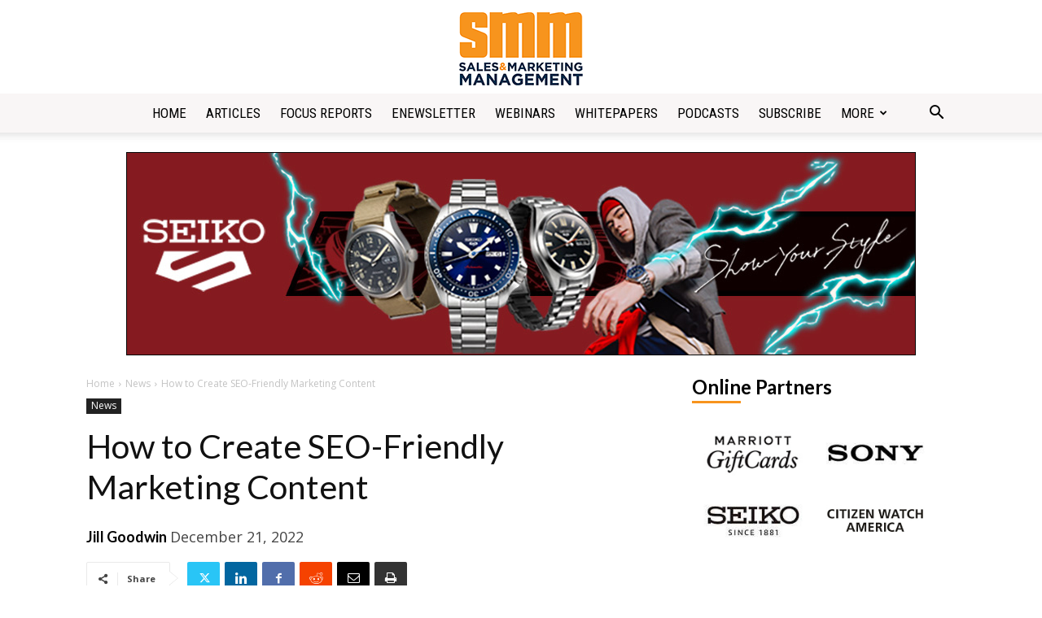

--- FILE ---
content_type: text/html; charset=UTF-8
request_url: https://salesandmarketing.com/how-to-create-seo-friendly-marketing-content/
body_size: 214280
content:
<!doctype html >
<!--[if IE 8]>    <html class="ie8" lang="en"> <![endif]-->
<!--[if IE 9]>    <html class="ie9" lang="en"> <![endif]-->
<!--[if gt IE 8]><!--> <html lang="en-US"> <!--<![endif]-->
<head>
    <title>How to Create SEO-Friendly Marketing Content</title>
    <meta charset="UTF-8" />
    <meta name="viewport" content="width=device-width, initial-scale=1.0">
    <link rel="pingback" href="https://salesandmarketing.com/wp/xmlrpc.php" />
    <meta name='robots' content='index, follow, max-image-preview:large, max-snippet:-1, max-video-preview:-1' />

<!-- Google Tag Manager for WordPress by gtm4wp.com -->
<script data-cfasync="false" data-pagespeed-no-defer>
	var gtm4wp_datalayer_name = "dataLayer";
	var dataLayer = dataLayer || [];
</script>
<!-- End Google Tag Manager for WordPress by gtm4wp.com --><link rel="icon" type="image/png" href="https://salesandmarketing.com/wp-content/uploads/2021/02/smm-icon-16.png"><link rel="apple-touch-icon" sizes="76x76" href="https://salesandmarketing.com/wp-content/uploads/2021/02/smm-icon-76.png"/><link rel="apple-touch-icon" sizes="120x120" href="https://salesandmarketing.com/wp-content/uploads/2021/02/smm-icon-120.png"/><link rel="apple-touch-icon" sizes="152x152" href="https://salesandmarketing.com/wp-content/uploads/2021/02/smm-icon-76.png"/><link rel="apple-touch-icon" sizes="114x114" href="https://salesandmarketing.com/wp-content/uploads/2021/02/smm-icon-114.png"/><link rel="apple-touch-icon" sizes="144x144" href="https://salesandmarketing.com/wp-content/uploads/2021/02/smm-icon-144.png"/>
	<!-- This site is optimized with the Yoast SEO Premium plugin v26.6 (Yoast SEO v26.6) - https://yoast.com/wordpress/plugins/seo/ -->
	<meta name="description" content="Making your B2B website search engine friendly is key to increased revenue opportunities. Use these tips to make your site discoverable." />
	<link rel="canonical" href="https://salesandmarketing.com/how-to-create-seo-friendly-marketing-content/" />
	<meta property="og:locale" content="en_US" />
	<meta property="og:type" content="article" />
	<meta property="og:title" content="How to Create SEO-Friendly Marketing Content" />
	<meta property="og:description" content="Making your B2B website search engine-friendly is key to increased revenue opportunities. Use these tips to make your site discoverable." />
	<meta property="og:url" content="https://salesandmarketing.com/how-to-create-seo-friendly-marketing-content/" />
	<meta property="og:site_name" content="Sales &amp; Marketing Management" />
	<meta property="article:publisher" content="https://www.facebook.com/SalesAndMarketingManagement" />
	<meta property="article:published_time" content="2022-12-21T17:48:16+00:00" />
	<meta property="article:modified_time" content="2022-12-21T18:23:40+00:00" />
	<meta property="og:image" content="https://salesandmarketing.com/wp/wp-content/uploads/2022/12/content-marketing.jpg" />
	<meta property="og:image:width" content="500" />
	<meta property="og:image:height" content="334" />
	<meta property="og:image:type" content="image/jpeg" />
	<meta name="author" content="Jill Goodwin" />
	<meta name="twitter:card" content="summary_large_image" />
	<meta name="twitter:creator" content="@SalesMktMgmt" />
	<meta name="twitter:site" content="@SalesMktMgmt" />
	<meta name="twitter:label1" content="Written by" />
	<meta name="twitter:data1" content="Jill Goodwin" />
	<meta name="twitter:label2" content="Est. reading time" />
	<meta name="twitter:data2" content="5 minutes" />
	<script type="application/ld+json" class="yoast-schema-graph">{"@context":"https://schema.org","@graph":[{"@type":"Article","@id":"https://salesandmarketing.com/how-to-create-seo-friendly-marketing-content/#article","isPartOf":{"@id":"https://salesandmarketing.com/how-to-create-seo-friendly-marketing-content/"},"author":{"@id":"https://salesandmarketing.com/#/schema/person/ee539713c02dc09e81bff10576a26a0a"},"headline":"How to Create SEO-Friendly Marketing Content","datePublished":"2022-12-21T17:48:16+00:00","dateModified":"2022-12-21T18:23:40+00:00","mainEntityOfPage":{"@id":"https://salesandmarketing.com/how-to-create-seo-friendly-marketing-content/"},"wordCount":1039,"publisher":{"@id":"https://salesandmarketing.com/#organization"},"image":{"@id":"https://salesandmarketing.com/how-to-create-seo-friendly-marketing-content/#primaryimage"},"thumbnailUrl":"https://salesandmarketing.com/wp/wp-content/uploads/2022/12/content-marketing.jpg","articleSection":["News","Featured"],"inLanguage":"en-US"},{"@type":"WebPage","@id":"https://salesandmarketing.com/how-to-create-seo-friendly-marketing-content/","url":"https://salesandmarketing.com/how-to-create-seo-friendly-marketing-content/","name":"How to Create SEO-Friendly Marketing Content","isPartOf":{"@id":"https://salesandmarketing.com/#website"},"primaryImageOfPage":{"@id":"https://salesandmarketing.com/how-to-create-seo-friendly-marketing-content/#primaryimage"},"image":{"@id":"https://salesandmarketing.com/how-to-create-seo-friendly-marketing-content/#primaryimage"},"thumbnailUrl":"https://salesandmarketing.com/wp/wp-content/uploads/2022/12/content-marketing.jpg","datePublished":"2022-12-21T17:48:16+00:00","dateModified":"2022-12-21T18:23:40+00:00","description":"Making your B2B website search engine friendly is key to increased revenue opportunities. Use these tips to make your site discoverable.","breadcrumb":{"@id":"https://salesandmarketing.com/how-to-create-seo-friendly-marketing-content/#breadcrumb"},"inLanguage":"en-US","potentialAction":[{"@type":"ReadAction","target":["https://salesandmarketing.com/how-to-create-seo-friendly-marketing-content/"]}],"author":{"@id":"https://salesandmarketing.com/#/schema/person/ee539713c02dc09e81bff10576a26a0a"}},{"@type":"ImageObject","inLanguage":"en-US","@id":"https://salesandmarketing.com/how-to-create-seo-friendly-marketing-content/#primaryimage","url":"https://salesandmarketing.com/wp/wp-content/uploads/2022/12/content-marketing.jpg","contentUrl":"https://salesandmarketing.com/wp/wp-content/uploads/2022/12/content-marketing.jpg","width":500,"height":334,"caption":"How to Create SEO-Friendly Marketing Content"},{"@type":"BreadcrumbList","@id":"https://salesandmarketing.com/how-to-create-seo-friendly-marketing-content/#breadcrumb","itemListElement":[{"@type":"ListItem","position":1,"name":"Home","item":"https://salesandmarketing.com/"},{"@type":"ListItem","position":2,"name":"How to Create SEO-Friendly Marketing Content"}]},{"@type":"WebSite","@id":"https://salesandmarketing.com/#website","url":"https://salesandmarketing.com/","name":"Sales &amp; Marketing Management","description":"Executive News, Strategies and Training","publisher":{"@id":"https://salesandmarketing.com/#organization"},"potentialAction":[{"@type":"SearchAction","target":{"@type":"EntryPoint","urlTemplate":"https://salesandmarketing.com/?s={search_term_string}"},"query-input":{"@type":"PropertyValueSpecification","valueRequired":true,"valueName":"search_term_string"}}],"inLanguage":"en-US"},{"@type":"Organization","@id":"https://salesandmarketing.com/#organization","name":"Training Magazine","url":"https://salesandmarketing.com/","logo":{"@type":"ImageObject","inLanguage":"en-US","@id":"https://salesandmarketing.com/#/schema/logo/image/","url":"","contentUrl":"","caption":"Training Magazine"},"image":{"@id":"https://salesandmarketing.com/#/schema/logo/image/"},"sameAs":["https://www.facebook.com/SalesAndMarketingManagement","https://x.com/SalesMktMgmt","https://www.linkedin.com/groups/2526610/","https://www.youtube.com/channel/UCBRVPGzg9czIhhjPcViYh-w"]},{"@type":"Person","@id":"https://salesandmarketing.com/#/schema/person/ee539713c02dc09e81bff10576a26a0a","name":"Jill Goodwin","image":{"@type":"ImageObject","inLanguage":"en-US","@id":"https://salesandmarketing.com/#/schema/person/image/b4b4ff4254949fb28bd9c89cd621030e","url":"https://secure.gravatar.com/avatar/54498cce7546a21c53c05f0254d2f22e43889a674ee42767fa2b98fdbe65130b?s=96&d=mm&r=g","contentUrl":"https://secure.gravatar.com/avatar/54498cce7546a21c53c05f0254d2f22e43889a674ee42767fa2b98fdbe65130b?s=96&d=mm&r=g","caption":"Jill Goodwin"},"description":"Jill Goodwin is a content champion for a variety of online publications. She covers topics that cater to business owners and entrepreneurs with a strong focus on finances, productivity, management and other topics.","sameAs":["http://www.jillgoodwin.com/"]}]}</script>
	<!-- / Yoast SEO Premium plugin. -->


<link rel='dns-prefetch' href='//fonts.googleapis.com' />
<link rel="alternate" type="application/rss+xml" title="Sales &amp; Marketing Management &raquo; Feed" href="https://salesandmarketing.com/feed/" />
<link rel="alternate" type="application/rss+xml" title="Sales &amp; Marketing Management &raquo; Comments Feed" href="https://salesandmarketing.com/comments/feed/" />
<link rel="alternate" title="oEmbed (JSON)" type="application/json+oembed" href="https://salesandmarketing.com/wp-json/oembed/1.0/embed?url=https%3A%2F%2Fsalesandmarketing.com%2Fhow-to-create-seo-friendly-marketing-content%2F" />
<link rel="alternate" title="oEmbed (XML)" type="text/xml+oembed" href="https://salesandmarketing.com/wp-json/oembed/1.0/embed?url=https%3A%2F%2Fsalesandmarketing.com%2Fhow-to-create-seo-friendly-marketing-content%2F&#038;format=xml" />
		<!-- This site uses the Google Analytics by MonsterInsights plugin v9.11.1 - Using Analytics tracking - https://www.monsterinsights.com/ -->
							<script src="//www.googletagmanager.com/gtag/js?id=G-8MG825MGZJ"  data-cfasync="false" data-wpfc-render="false" type="text/javascript" async></script>
			<script data-cfasync="false" data-wpfc-render="false" type="text/javascript">
				var mi_version = '9.11.1';
				var mi_track_user = true;
				var mi_no_track_reason = '';
								var MonsterInsightsDefaultLocations = {"page_location":"https:\/\/salesandmarketing.com\/how-to-create-seo-friendly-marketing-content\/"};
								if ( typeof MonsterInsightsPrivacyGuardFilter === 'function' ) {
					var MonsterInsightsLocations = (typeof MonsterInsightsExcludeQuery === 'object') ? MonsterInsightsPrivacyGuardFilter( MonsterInsightsExcludeQuery ) : MonsterInsightsPrivacyGuardFilter( MonsterInsightsDefaultLocations );
				} else {
					var MonsterInsightsLocations = (typeof MonsterInsightsExcludeQuery === 'object') ? MonsterInsightsExcludeQuery : MonsterInsightsDefaultLocations;
				}

								var disableStrs = [
										'ga-disable-G-8MG825MGZJ',
									];

				/* Function to detect opted out users */
				function __gtagTrackerIsOptedOut() {
					for (var index = 0; index < disableStrs.length; index++) {
						if (document.cookie.indexOf(disableStrs[index] + '=true') > -1) {
							return true;
						}
					}

					return false;
				}

				/* Disable tracking if the opt-out cookie exists. */
				if (__gtagTrackerIsOptedOut()) {
					for (var index = 0; index < disableStrs.length; index++) {
						window[disableStrs[index]] = true;
					}
				}

				/* Opt-out function */
				function __gtagTrackerOptout() {
					for (var index = 0; index < disableStrs.length; index++) {
						document.cookie = disableStrs[index] + '=true; expires=Thu, 31 Dec 2099 23:59:59 UTC; path=/';
						window[disableStrs[index]] = true;
					}
				}

				if ('undefined' === typeof gaOptout) {
					function gaOptout() {
						__gtagTrackerOptout();
					}
				}
								window.dataLayer = window.dataLayer || [];

				window.MonsterInsightsDualTracker = {
					helpers: {},
					trackers: {},
				};
				if (mi_track_user) {
					function __gtagDataLayer() {
						dataLayer.push(arguments);
					}

					function __gtagTracker(type, name, parameters) {
						if (!parameters) {
							parameters = {};
						}

						if (parameters.send_to) {
							__gtagDataLayer.apply(null, arguments);
							return;
						}

						if (type === 'event') {
														parameters.send_to = monsterinsights_frontend.v4_id;
							var hookName = name;
							if (typeof parameters['event_category'] !== 'undefined') {
								hookName = parameters['event_category'] + ':' + name;
							}

							if (typeof MonsterInsightsDualTracker.trackers[hookName] !== 'undefined') {
								MonsterInsightsDualTracker.trackers[hookName](parameters);
							} else {
								__gtagDataLayer('event', name, parameters);
							}
							
						} else {
							__gtagDataLayer.apply(null, arguments);
						}
					}

					__gtagTracker('js', new Date());
					__gtagTracker('set', {
						'developer_id.dZGIzZG': true,
											});
					if ( MonsterInsightsLocations.page_location ) {
						__gtagTracker('set', MonsterInsightsLocations);
					}
										__gtagTracker('config', 'G-8MG825MGZJ', {"allow_anchor":"true","forceSSL":"true","link_attribution":"true","linker":{"domains":["smmconnect.com"]},"page_path":location.pathname + location.search + location.hash} );
										window.gtag = __gtagTracker;										(function () {
						/* https://developers.google.com/analytics/devguides/collection/analyticsjs/ */
						/* ga and __gaTracker compatibility shim. */
						var noopfn = function () {
							return null;
						};
						var newtracker = function () {
							return new Tracker();
						};
						var Tracker = function () {
							return null;
						};
						var p = Tracker.prototype;
						p.get = noopfn;
						p.set = noopfn;
						p.send = function () {
							var args = Array.prototype.slice.call(arguments);
							args.unshift('send');
							__gaTracker.apply(null, args);
						};
						var __gaTracker = function () {
							var len = arguments.length;
							if (len === 0) {
								return;
							}
							var f = arguments[len - 1];
							if (typeof f !== 'object' || f === null || typeof f.hitCallback !== 'function') {
								if ('send' === arguments[0]) {
									var hitConverted, hitObject = false, action;
									if ('event' === arguments[1]) {
										if ('undefined' !== typeof arguments[3]) {
											hitObject = {
												'eventAction': arguments[3],
												'eventCategory': arguments[2],
												'eventLabel': arguments[4],
												'value': arguments[5] ? arguments[5] : 1,
											}
										}
									}
									if ('pageview' === arguments[1]) {
										if ('undefined' !== typeof arguments[2]) {
											hitObject = {
												'eventAction': 'page_view',
												'page_path': arguments[2],
											}
										}
									}
									if (typeof arguments[2] === 'object') {
										hitObject = arguments[2];
									}
									if (typeof arguments[5] === 'object') {
										Object.assign(hitObject, arguments[5]);
									}
									if ('undefined' !== typeof arguments[1].hitType) {
										hitObject = arguments[1];
										if ('pageview' === hitObject.hitType) {
											hitObject.eventAction = 'page_view';
										}
									}
									if (hitObject) {
										action = 'timing' === arguments[1].hitType ? 'timing_complete' : hitObject.eventAction;
										hitConverted = mapArgs(hitObject);
										__gtagTracker('event', action, hitConverted);
									}
								}
								return;
							}

							function mapArgs(args) {
								var arg, hit = {};
								var gaMap = {
									'eventCategory': 'event_category',
									'eventAction': 'event_action',
									'eventLabel': 'event_label',
									'eventValue': 'event_value',
									'nonInteraction': 'non_interaction',
									'timingCategory': 'event_category',
									'timingVar': 'name',
									'timingValue': 'value',
									'timingLabel': 'event_label',
									'page': 'page_path',
									'location': 'page_location',
									'title': 'page_title',
									'referrer' : 'page_referrer',
								};
								for (arg in args) {
																		if (!(!args.hasOwnProperty(arg) || !gaMap.hasOwnProperty(arg))) {
										hit[gaMap[arg]] = args[arg];
									} else {
										hit[arg] = args[arg];
									}
								}
								return hit;
							}

							try {
								f.hitCallback();
							} catch (ex) {
							}
						};
						__gaTracker.create = newtracker;
						__gaTracker.getByName = newtracker;
						__gaTracker.getAll = function () {
							return [];
						};
						__gaTracker.remove = noopfn;
						__gaTracker.loaded = true;
						window['__gaTracker'] = __gaTracker;
					})();
									} else {
										console.log("");
					(function () {
						function __gtagTracker() {
							return null;
						}

						window['__gtagTracker'] = __gtagTracker;
						window['gtag'] = __gtagTracker;
					})();
									}
			</script>
							<!-- / Google Analytics by MonsterInsights -->
		<script>function cpLoadCSS(e,t,n){"use strict";var i=window.document.createElement("link"),o=t||window.document.getElementsByTagName("script")[0];return i.rel="stylesheet",i.href=e,i.media="only x",o.parentNode.insertBefore(i,o),setTimeout(function(){i.media=n||"all"}),i}</script><style>.cp-popup-container .cpro-overlay,.cp-popup-container .cp-popup-wrapper{opacity:0;visibility:hidden;display:none}</style><style id='wp-img-auto-sizes-contain-inline-css' type='text/css'>
img:is([sizes=auto i],[sizes^="auto," i]){contain-intrinsic-size:3000px 1500px}
/*# sourceURL=wp-img-auto-sizes-contain-inline-css */
</style>
<link rel='stylesheet' id='dashicons-css' href='https://salesandmarketing.com/wp/wp-includes/css/dashicons.min.css?ver=6.9' type='text/css' media='all' />
<link rel='stylesheet' id='post-views-counter-frontend-css' href='https://salesandmarketing.com/wp/wp-content/plugins/post-views-counter/css/frontend.css?ver=1.7.0' type='text/css' media='all' />
<style id='wp-emoji-styles-inline-css' type='text/css'>

	img.wp-smiley, img.emoji {
		display: inline !important;
		border: none !important;
		box-shadow: none !important;
		height: 1em !important;
		width: 1em !important;
		margin: 0 0.07em !important;
		vertical-align: -0.1em !important;
		background: none !important;
		padding: 0 !important;
	}
/*# sourceURL=wp-emoji-styles-inline-css */
</style>
<link rel='stylesheet' id='shutterstock-css' href='https://salesandmarketing.com/wp/wp-content/plugins/shutterstock/public/css/shutterstock-public.css?ver=1.3.12' type='text/css' media='all' />
<link rel='stylesheet' id='ppress-frontend-css' href='https://salesandmarketing.com/wp/wp-content/plugins/wp-user-avatar/assets/css/frontend.min.css?ver=4.16.8' type='text/css' media='all' />
<link rel='stylesheet' id='ppress-flatpickr-css' href='https://salesandmarketing.com/wp/wp-content/plugins/wp-user-avatar/assets/flatpickr/flatpickr.min.css?ver=4.16.8' type='text/css' media='all' />
<link rel='stylesheet' id='ppress-select2-css' href='https://salesandmarketing.com/wp/wp-content/plugins/wp-user-avatar/assets/select2/select2.min.css?ver=6.9' type='text/css' media='all' />
<script>document.addEventListener('DOMContentLoaded', function(event) {  if( typeof cpLoadCSS !== 'undefined' ) { cpLoadCSS('https://salesandmarketing.com/wp/wp-content/plugins/convertpro/assets/modules/css/cp-popup.min.css?ver=1.8.8', 0, 'all'); } }); </script>
<link rel='stylesheet' id='td-plugin-multi-purpose-css' href='https://salesandmarketing.com/wp/wp-content/plugins/td-composer/td-multi-purpose/style.css?ver=7cd248d7ca13c255207c3f8b916c3f00' type='text/css' media='all' />
<link rel='stylesheet' id='google-fonts-style-css' href='https://fonts.googleapis.com/css?family=Lato%3A400%2C300%2C700%7CRoboto+Condensed%3A400%2C300%2C700%7CMerriweather%3A400%2C300%2C700%7COpen+Sans%3A400%2C600%2C700%2C300%7CRoboto%3A400%2C600%2C700%2C300%7CLato%3A300%2C400&#038;display=swap&#038;ver=12.7.3' type='text/css' media='all' />
<link rel='stylesheet' id='td-theme-css' href='https://salesandmarketing.com/wp/wp-content/themes/Newspaper/style.css?ver=12.7.3' type='text/css' media='all' />
<style id='td-theme-inline-css' type='text/css'>@media (max-width:767px){.td-header-desktop-wrap{display:none}}@media (min-width:767px){.td-header-mobile-wrap{display:none}}</style>
<link rel='stylesheet' id='td-legacy-framework-front-style-css' href='https://salesandmarketing.com/wp/wp-content/plugins/td-composer/legacy/Newspaper/assets/css/td_legacy_main.css?ver=7cd248d7ca13c255207c3f8b916c3f00' type='text/css' media='all' />
<link rel='stylesheet' id='td-standard-pack-framework-front-style-css' href='https://salesandmarketing.com/wp/wp-content/plugins/td-standard-pack/Newspaper/assets/css/td_standard_pack_main.css?ver=c12e6da63ed2f212e87e44e5e9b9a302' type='text/css' media='all' />
<link rel='stylesheet' id='tdb_style_cloud_templates_front-css' href='https://salesandmarketing.com/wp/wp-content/plugins/td-cloud-library/assets/css/tdb_main.css?ver=6127d3b6131f900b2e62bb855b13dc3b' type='text/css' media='all' />
<script type="text/javascript" id="post-views-counter-frontend-js-before">
/* <![CDATA[ */
var pvcArgsFrontend = {"mode":"rest_api","postID":25596,"requestURL":"https:\/\/salesandmarketing.com\/wp-json\/post-views-counter\/view-post\/25596","nonce":"74ca8f1c65","dataStorage":"cookies","multisite":false,"path":"\/","domain":""};

//# sourceURL=post-views-counter-frontend-js-before
/* ]]> */
</script>
<script type="text/javascript" src="https://salesandmarketing.com/wp/wp-content/plugins/post-views-counter/js/frontend.js?ver=1.7.0" id="post-views-counter-frontend-js"></script>
<script type="text/javascript" src="https://salesandmarketing.com/wp/wp-content/plugins/google-analytics-for-wordpress/assets/js/frontend-gtag.min.js?ver=9.11.1" id="monsterinsights-frontend-script-js" async="async" data-wp-strategy="async"></script>
<script data-cfasync="false" data-wpfc-render="false" type="text/javascript" id='monsterinsights-frontend-script-js-extra'>/* <![CDATA[ */
var monsterinsights_frontend = {"js_events_tracking":"true","download_extensions":"doc,pdf,ppt,zip,xls,docx,pptx,xlsx","inbound_paths":"[{\"path\":\"\\\/go\\\/\",\"label\":\"affiliate\"},{\"path\":\"\\\/recommend\\\/\",\"label\":\"affiliate\"}]","home_url":"https:\/\/salesandmarketing.com","hash_tracking":"true","v4_id":"G-8MG825MGZJ"};/* ]]> */
</script>
<script type="text/javascript" src="https://salesandmarketing.com/wp/wp-includes/js/jquery/jquery.min.js?ver=3.7.1" id="jquery-core-js"></script>
<script type="text/javascript" src="https://salesandmarketing.com/wp/wp-includes/js/jquery/jquery-migrate.min.js?ver=3.4.1" id="jquery-migrate-js"></script>
<script type="text/javascript" src="https://salesandmarketing.com/wp/wp-content/plugins/shutterstock/public/js/shutterstock-public.js?ver=1.3.12" id="shutterstock-js"></script>
<script type="text/javascript" src="https://salesandmarketing.com/wp/wp-content/plugins/wp-user-avatar/assets/flatpickr/flatpickr.min.js?ver=4.16.8" id="ppress-flatpickr-js"></script>
<script type="text/javascript" src="https://salesandmarketing.com/wp/wp-content/plugins/wp-user-avatar/assets/select2/select2.min.js?ver=4.16.8" id="ppress-select2-js"></script>
<link rel="https://api.w.org/" href="https://salesandmarketing.com/wp-json/" /><link rel="alternate" title="JSON" type="application/json" href="https://salesandmarketing.com/wp-json/wp/v2/posts/25596" /><link rel="EditURI" type="application/rsd+xml" title="RSD" href="https://salesandmarketing.com/wp/xmlrpc.php?rsd" />
<meta name="generator" content="WordPress 6.9" />
<link rel='shortlink' href='https://salesandmarketing.com/?p=25596' />

<!-- Google Tag Manager for WordPress by gtm4wp.com -->
<!-- GTM Container placement set to automatic -->
<script data-cfasync="false" data-pagespeed-no-defer>
	var dataLayer_content = {"pageTitle":"How to Create SEO-Friendly Marketing Content","pagePostType":"post","pagePostType2":"single-post","pageCategory":["news","featured"],"pagePostAuthor":"Jill Goodwin","pagePostDate":"December 21, 2022","pagePostDateYear":2022,"pagePostDateMonth":12,"pagePostDateDay":21,"pagePostDateDayName":"Wednesday","pagePostDateHour":11,"pagePostDateMinute":48,"pagePostDateIso":"2022-12-21T11:48:16-06:00","pagePostDateUnix":1671623296};
	dataLayer.push( dataLayer_content );
</script>
<script data-cfasync="false" data-pagespeed-no-defer>
(function(w,d,s,l,i){w[l]=w[l]||[];w[l].push({'gtm.start':
new Date().getTime(),event:'gtm.js'});var f=d.getElementsByTagName(s)[0],
j=d.createElement(s),dl=l!='dataLayer'?'&l='+l:'';j.async=true;j.src=
'//www.googletagmanager.com/gtm.js?id='+i+dl;f.parentNode.insertBefore(j,f);
})(window,document,'script','dataLayer','GTM-5FXS9T5');
</script>
<!-- End Google Tag Manager for WordPress by gtm4wp.com -->    <script>
        window.tdb_global_vars = {"wpRestUrl":"https:\/\/salesandmarketing.com\/wp-json\/","permalinkStructure":"\/%postname%\/"};
        window.tdb_p_autoload_vars = {"isAjax":false,"isAdminBarShowing":false,"autoloadStatus":"off","origPostEditUrl":null};
    </script>
    
    <style id="tdb-global-colors">:root{--accent-color:#fff}</style>

    
	
<!-- JS generated by theme -->

<script type="text/javascript" id="td-generated-header-js">
    
    

	    var tdBlocksArray = []; //here we store all the items for the current page

	    // td_block class - each ajax block uses a object of this class for requests
	    function tdBlock() {
		    this.id = '';
		    this.block_type = 1; //block type id (1-234 etc)
		    this.atts = '';
		    this.td_column_number = '';
		    this.td_current_page = 1; //
		    this.post_count = 0; //from wp
		    this.found_posts = 0; //from wp
		    this.max_num_pages = 0; //from wp
		    this.td_filter_value = ''; //current live filter value
		    this.is_ajax_running = false;
		    this.td_user_action = ''; // load more or infinite loader (used by the animation)
		    this.header_color = '';
		    this.ajax_pagination_infinite_stop = ''; //show load more at page x
	    }

        // td_js_generator - mini detector
        ( function () {
            var htmlTag = document.getElementsByTagName("html")[0];

	        if ( navigator.userAgent.indexOf("MSIE 10.0") > -1 ) {
                htmlTag.className += ' ie10';
            }

            if ( !!navigator.userAgent.match(/Trident.*rv\:11\./) ) {
                htmlTag.className += ' ie11';
            }

	        if ( navigator.userAgent.indexOf("Edge") > -1 ) {
                htmlTag.className += ' ieEdge';
            }

            if ( /(iPad|iPhone|iPod)/g.test(navigator.userAgent) ) {
                htmlTag.className += ' td-md-is-ios';
            }

            var user_agent = navigator.userAgent.toLowerCase();
            if ( user_agent.indexOf("android") > -1 ) {
                htmlTag.className += ' td-md-is-android';
            }

            if ( -1 !== navigator.userAgent.indexOf('Mac OS X')  ) {
                htmlTag.className += ' td-md-is-os-x';
            }

            if ( /chrom(e|ium)/.test(navigator.userAgent.toLowerCase()) ) {
               htmlTag.className += ' td-md-is-chrome';
            }

            if ( -1 !== navigator.userAgent.indexOf('Firefox') ) {
                htmlTag.className += ' td-md-is-firefox';
            }

            if ( -1 !== navigator.userAgent.indexOf('Safari') && -1 === navigator.userAgent.indexOf('Chrome') ) {
                htmlTag.className += ' td-md-is-safari';
            }

            if( -1 !== navigator.userAgent.indexOf('IEMobile') ){
                htmlTag.className += ' td-md-is-iemobile';
            }

        })();

        var tdLocalCache = {};

        ( function () {
            "use strict";

            tdLocalCache = {
                data: {},
                remove: function (resource_id) {
                    delete tdLocalCache.data[resource_id];
                },
                exist: function (resource_id) {
                    return tdLocalCache.data.hasOwnProperty(resource_id) && tdLocalCache.data[resource_id] !== null;
                },
                get: function (resource_id) {
                    return tdLocalCache.data[resource_id];
                },
                set: function (resource_id, cachedData) {
                    tdLocalCache.remove(resource_id);
                    tdLocalCache.data[resource_id] = cachedData;
                }
            };
        })();

    
    
var td_viewport_interval_list=[{"limitBottom":767,"sidebarWidth":228},{"limitBottom":1018,"sidebarWidth":300},{"limitBottom":1140,"sidebarWidth":324}];
var td_animation_stack_effect="type0";
var tds_animation_stack=true;
var td_animation_stack_specific_selectors=".entry-thumb, img, .td-lazy-img";
var td_animation_stack_general_selectors=".td-animation-stack img, .td-animation-stack .entry-thumb, .post img, .td-animation-stack .td-lazy-img";
var tds_general_modal_image="yes";
var tdc_is_installed="yes";
var tdc_domain_active=false;
var td_ajax_url="https:\/\/salesandmarketing.com\/wp\/wp-admin\/admin-ajax.php?td_theme_name=Newspaper&v=12.7.3";
var td_get_template_directory_uri="https:\/\/salesandmarketing.com\/wp\/wp-content\/plugins\/td-composer\/legacy\/common";
var tds_snap_menu="";
var tds_logo_on_sticky="";
var tds_header_style="10";
var td_please_wait="Please wait...";
var td_email_user_pass_incorrect="User or password incorrect!";
var td_email_user_incorrect="Email or username incorrect!";
var td_email_incorrect="Email incorrect!";
var td_user_incorrect="Username incorrect!";
var td_email_user_empty="Email or username empty!";
var td_pass_empty="Pass empty!";
var td_pass_pattern_incorrect="Invalid Pass Pattern!";
var td_retype_pass_incorrect="Retyped Pass incorrect!";
var tds_more_articles_on_post_enable="";
var tds_more_articles_on_post_time_to_wait="";
var tds_more_articles_on_post_pages_distance_from_top=0;
var tds_captcha="";
var tds_theme_color_site_wide="#f79013";
var tds_smart_sidebar="enabled";
var tdThemeName="Newspaper";
var tdThemeNameWl="Newspaper";
var td_magnific_popup_translation_tPrev="Previous (Left arrow key)";
var td_magnific_popup_translation_tNext="Next (Right arrow key)";
var td_magnific_popup_translation_tCounter="%curr% of %total%";
var td_magnific_popup_translation_ajax_tError="The content from %url% could not be loaded.";
var td_magnific_popup_translation_image_tError="The image #%curr% could not be loaded.";
var tdBlockNonce="eda6c34935";
var tdMobileMenu="enabled";
var tdMobileSearch="enabled";
var tdDateNamesI18n={"month_names":["January","February","March","April","May","June","July","August","September","October","November","December"],"month_names_short":["Jan","Feb","Mar","Apr","May","Jun","Jul","Aug","Sep","Oct","Nov","Dec"],"day_names":["Sunday","Monday","Tuesday","Wednesday","Thursday","Friday","Saturday"],"day_names_short":["Sun","Mon","Tue","Wed","Thu","Fri","Sat"]};
var tdb_modal_confirm="Save";
var tdb_modal_cancel="Cancel";
var tdb_modal_confirm_alt="Yes";
var tdb_modal_cancel_alt="No";
var td_deploy_mode="deploy";
var td_ad_background_click_link="";
var td_ad_background_click_target="";
</script>


<!-- Header style compiled by theme -->

<style>ul.sf-menu>.menu-item>a{font-family:"Roboto Condensed";font-size:17px;font-weight:normal}.sf-menu ul .menu-item a{font-family:"Roboto Condensed";font-size:15px;font-weight:normal}.td-mobile-content .td-mobile-main-menu>li>a{font-family:Lato}.td-mobile-content .sub-menu a{font-family:Lato}#td-mobile-nav,#td-mobile-nav .wpb_button,.td-search-wrap-mob{font-family:Lato}.td-page-title,.td-category-title-holder .td-page-title{font-family:Lato;font-size:41px;text-transform:none}.td-page-content p,.td-page-content li,.td-page-content .td_block_text_with_title,.wpb_text_column p{font-family:Lato;font-size:18px}.td-page-content h1,.wpb_text_column h1{font-family:Lato}.td-page-content h2,.wpb_text_column h2{font-family:Lato}.td-page-content h3,.wpb_text_column h3{font-family:Lato}.td-page-content h4,.wpb_text_column h4{font-family:Lato}.td-page-content h5,.wpb_text_column h5{font-family:Lato}.td-page-content h6,.wpb_text_column h6{font-family:Lato}body,p{font-family:Lato;font-size:16px}.white-popup-block:before{background-image:url('https://trainingmag.com/wp-content/uploads/2020/09/login-mod.jpg')}.white-popup-block,.white-popup-block .wpb_button{font-family:Lato}:root{--td_theme_color:#f79013;--td_slider_text:rgba(247,144,19,0.7);--td_mobile_gradient_one_mob:rgba(0,0,0,0.9);--td_mobile_gradient_two_mob:rgba(0,0,0,0.9)}.td-header-style-12 .td-header-menu-wrap-full,.td-header-style-12 .td-affix,.td-grid-style-1.td-hover-1 .td-big-grid-post:hover .td-post-category,.td-grid-style-5.td-hover-1 .td-big-grid-post:hover .td-post-category,.td_category_template_3 .td-current-sub-category,.td_category_template_8 .td-category-header .td-category a.td-current-sub-category,.td_category_template_4 .td-category-siblings .td-category a:hover,.td_block_big_grid_9.td-grid-style-1 .td-post-category,.td_block_big_grid_9.td-grid-style-5 .td-post-category,.td-grid-style-6.td-hover-1 .td-module-thumb:after,.tdm-menu-active-style5 .td-header-menu-wrap .sf-menu>.current-menu-item>a,.tdm-menu-active-style5 .td-header-menu-wrap .sf-menu>.current-menu-ancestor>a,.tdm-menu-active-style5 .td-header-menu-wrap .sf-menu>.current-category-ancestor>a,.tdm-menu-active-style5 .td-header-menu-wrap .sf-menu>li>a:hover,.tdm-menu-active-style5 .td-header-menu-wrap .sf-menu>.sfHover>a{background-color:#f79013}.td_mega_menu_sub_cats .cur-sub-cat,.td-mega-span h3 a:hover,.td_mod_mega_menu:hover .entry-title a,.header-search-wrap .result-msg a:hover,.td-header-top-menu .td-drop-down-search .td_module_wrap:hover .entry-title a,.td-header-top-menu .td-icon-search:hover,.td-header-wrap .result-msg a:hover,.top-header-menu li a:hover,.top-header-menu .current-menu-item>a,.top-header-menu .current-menu-ancestor>a,.top-header-menu .current-category-ancestor>a,.td-social-icon-wrap>a:hover,.td-header-sp-top-widget .td-social-icon-wrap a:hover,.td_mod_related_posts:hover h3>a,.td-post-template-11 .td-related-title .td-related-left:hover,.td-post-template-11 .td-related-title .td-related-right:hover,.td-post-template-11 .td-related-title .td-cur-simple-item,.td-post-template-11 .td_block_related_posts .td-next-prev-wrap a:hover,.td-category-header .td-pulldown-category-filter-link:hover,.td-category-siblings .td-subcat-dropdown a:hover,.td-category-siblings .td-subcat-dropdown a.td-current-sub-category,.footer-text-wrap .footer-email-wrap a,.footer-social-wrap a:hover,.td_module_17 .td-read-more a:hover,.td_module_18 .td-read-more a:hover,.td_module_19 .td-post-author-name a:hover,.td-pulldown-syle-2 .td-subcat-dropdown:hover .td-subcat-more span,.td-pulldown-syle-2 .td-subcat-dropdown:hover .td-subcat-more i,.td-pulldown-syle-3 .td-subcat-dropdown:hover .td-subcat-more span,.td-pulldown-syle-3 .td-subcat-dropdown:hover .td-subcat-more i,.tdm-menu-active-style3 .tdm-header.td-header-wrap .sf-menu>.current-category-ancestor>a,.tdm-menu-active-style3 .tdm-header.td-header-wrap .sf-menu>.current-menu-ancestor>a,.tdm-menu-active-style3 .tdm-header.td-header-wrap .sf-menu>.current-menu-item>a,.tdm-menu-active-style3 .tdm-header.td-header-wrap .sf-menu>.sfHover>a,.tdm-menu-active-style3 .tdm-header.td-header-wrap .sf-menu>li>a:hover{color:#f79013}.td-mega-menu-page .wpb_content_element ul li a:hover,.td-theme-wrap .td-aj-search-results .td_module_wrap:hover .entry-title a,.td-theme-wrap .header-search-wrap .result-msg a:hover{color:#f79013!important}.td_category_template_8 .td-category-header .td-category a.td-current-sub-category,.td_category_template_4 .td-category-siblings .td-category a:hover,.tdm-menu-active-style4 .tdm-header .sf-menu>.current-menu-item>a,.tdm-menu-active-style4 .tdm-header .sf-menu>.current-menu-ancestor>a,.tdm-menu-active-style4 .tdm-header .sf-menu>.current-category-ancestor>a,.tdm-menu-active-style4 .tdm-header .sf-menu>li>a:hover,.tdm-menu-active-style4 .tdm-header .sf-menu>.sfHover>a{border-color:#f79013}.td-header-wrap .td-header-menu-wrap-full,.td-header-menu-wrap.td-affix,.td-header-style-3 .td-header-main-menu,.td-header-style-3 .td-affix .td-header-main-menu,.td-header-style-4 .td-header-main-menu,.td-header-style-4 .td-affix .td-header-main-menu,.td-header-style-8 .td-header-menu-wrap.td-affix,.td-header-style-8 .td-header-top-menu-full{background-color:#f9f6f6}.td-boxed-layout .td-header-style-3 .td-header-menu-wrap,.td-boxed-layout .td-header-style-4 .td-header-menu-wrap,.td-header-style-3 .td_stretch_content .td-header-menu-wrap,.td-header-style-4 .td_stretch_content .td-header-menu-wrap{background-color:#f9f6f6!important}@media (min-width:1019px){.td-header-style-1 .td-header-sp-recs,.td-header-style-1 .td-header-sp-logo{margin-bottom:28px}}@media (min-width:768px) and (max-width:1018px){.td-header-style-1 .td-header-sp-recs,.td-header-style-1 .td-header-sp-logo{margin-bottom:14px}}.td-header-style-7 .td-header-top-menu{border-bottom:none}ul.sf-menu>.td-menu-item>a,.td-theme-wrap .td-header-menu-social{font-family:"Roboto Condensed";font-size:17px;font-weight:normal}.sf-menu ul .td-menu-item a{font-family:"Roboto Condensed";font-size:15px;font-weight:normal}.td-footer-wrapper .footer-social-wrap .td-icon-font{color:#666666}.block-title>span,.block-title>a,.widgettitle,body .td-trending-now-title,.wpb_tabs li a,.vc_tta-container .vc_tta-color-grey.vc_tta-tabs-position-top.vc_tta-style-classic .vc_tta-tabs-container .vc_tta-tab>a,.td-theme-wrap .td-related-title a,.woocommerce div.product .woocommerce-tabs ul.tabs li a,.woocommerce .product .products h2:not(.woocommerce-loop-product__title),.td-theme-wrap .td-block-title{font-family:Lato;font-size:24px;line-height:28px;font-weight:bold;text-transform:none}.td-theme-wrap .td-subcat-filter,.td-theme-wrap .td-subcat-filter .td-subcat-dropdown,.td-theme-wrap .td-block-title-wrap .td-wrapper-pulldown-filter .td-pulldown-filter-display-option,.td-theme-wrap .td-pulldown-category{line-height:28px}.td_block_template_1 .block-title>*{padding-bottom:0;padding-top:0}.td_module_wrap .td-post-author-name a{font-family:Lato;font-size:14px;line-height:20px;font-weight:bold}.td-post-date .entry-date{font-family:Lato;font-size:14px;line-height:20px}.top-header-menu>li>a,.td-weather-top-widget .td-weather-now .td-big-degrees,.td-weather-top-widget .td-weather-header .td-weather-city,.td-header-sp-top-menu .td_data_time{font-family:"Roboto Condensed";font-size:14px}.top-header-menu .menu-item-has-children li a{font-family:"Roboto Condensed";font-size:12px}.td-excerpt,.td_module_14 .td-excerpt{font-family:Lato;font-size:16px}.td_module_wrap .td-module-title{font-family:Lato}.td_module_1 .td-module-title{font-family:Lato}.td_module_2 .td-module-title{font-family:Lato}.td_module_3 .td-module-title{font-family:Lato}.td_module_4 .td-module-title{font-family:Lato}.td_module_5 .td-module-title{font-family:Lato}.td_module_6 .td-module-title{font-family:Lato}.td_module_7 .td-module-title{font-family:Lato}.td_module_8 .td-module-title{font-family:Lato;font-size:16px}.td_module_9 .td-module-title{font-family:Lato}.td_module_10 .td-module-title{font-family:Lato}.td_module_11 .td-module-title{font-family:Lato}.td_module_12 .td-module-title{font-family:Lato}.td_module_13 .td-module-title{font-family:Lato}.td_module_14 .td-module-title{font-family:Lato}.td_module_15 .entry-title{font-family:Lato}.td_module_16 .td-module-title{font-family:Lato;font-size:24px;line-height:28px;font-weight:bold}.td_module_17 .td-module-title{font-family:Lato}.td_module_18 .td-module-title{font-family:Lato}.td_module_19 .td-module-title{font-family:Lato}.td_block_trending_now .entry-title,.td-theme-slider .td-module-title,.td-big-grid-post .entry-title{font-family:Lato}.post .td-post-header .entry-title{font-family:Lato}.td-post-content p,.td-post-content{font-family:Lato;font-size:18px;line-height:30px}.post blockquote p,.page blockquote p,.td-post-text-content blockquote p{font-family:Lato}.post .td_quote_box p,.page .td_quote_box p{font-family:Merriweather}.post .td_pull_quote p,.page .td_pull_quote p,.post .wp-block-pullquote blockquote p,.page .wp-block-pullquote blockquote p{font-family:Merriweather}.td-post-content li{font-family:Lato}.td-post-content h1{font-family:Lato}.td-post-content h2{font-family:Lato}.td-post-content h3{font-family:Lato}.td-post-content h4{font-family:Lato}.td-post-content h5{font-family:Lato}.td-post-content h6{font-family:Lato}.post .td-category a{font-family:Lato;font-size:12px}.post header .td-post-author-name,.post header .td-post-author-name a{font-family:Lato;font-size:18px}.post header .td-post-date .entry-date{font-family:Lato;font-size:18px}.post .author-box-wrap .td-author-name a{font-family:Lato;font-size:18px}.post .author-box-wrap .td-author-url a{font-family:Lato;font-size:16px}.post .author-box-wrap .td-author-description{font-family:Lato;font-size:16px}.wp-caption-text,.wp-caption-dd,.wp-block-image figcaption{font-family:Lato;font-size:14px}.td-post-template-default .td-post-sub-title,.td-post-template-1 .td-post-sub-title,.td-post-template-4 .td-post-sub-title,.td-post-template-5 .td-post-sub-title,.td-post-template-9 .td-post-sub-title,.td-post-template-10 .td-post-sub-title,.td-post-template-11 .td-post-sub-title{font-family:Lato;font-size:24px;line-height:28px}.td_block_related_posts .entry-title a{font-family:Lato;font-size:16px;font-weight:normal}.td-post-template-2 .td-post-sub-title,.td-post-template-3 .td-post-sub-title,.td-post-template-6 .td-post-sub-title,.td-post-template-7 .td-post-sub-title,.td-post-template-8 .td-post-sub-title{font-family:Lato;font-size:24px;line-height:28px}.footer-text-wrap{font-family:Lato}.td-sub-footer-copy{font-family:Lato}.td-sub-footer-menu ul li a{font-family:Lato}.entry-crumbs a,.entry-crumbs span,#bbpress-forums .bbp-breadcrumb a,#bbpress-forums .bbp-breadcrumb .bbp-breadcrumb-current{font-family:Lato}.td-trending-now-display-area .entry-title{font-family:Lato}.page-nav a,.page-nav span{font-family:Lato}#td-outer-wrap span.dropcap,#td-outer-wrap p.has-drop-cap:not(:focus)::first-letter{font-family:Lato}.widget_archive a,.widget_calendar,.widget_categories a,.widget_nav_menu a,.widget_meta a,.widget_pages a,.widget_recent_comments a,.widget_recent_entries a,.widget_text .textwidget,.widget_tag_cloud a,.widget_search input,.woocommerce .product-categories a,.widget_display_forums a,.widget_display_replies a,.widget_display_topics a,.widget_display_views a,.widget_display_stats{font-family:Lato}input[type="submit"],.td-read-more a,.vc_btn,.woocommerce a.button,.woocommerce button.button,.woocommerce #respond input#submit{font-family:Lato}.category .td-category a{font-family:Lato}ul.sf-menu>.menu-item>a{font-family:"Roboto Condensed";font-size:17px;font-weight:normal}.sf-menu ul .menu-item a{font-family:"Roboto Condensed";font-size:15px;font-weight:normal}.td-mobile-content .td-mobile-main-menu>li>a{font-family:Lato}.td-mobile-content .sub-menu a{font-family:Lato}#td-mobile-nav,#td-mobile-nav .wpb_button,.td-search-wrap-mob{font-family:Lato}.td-page-title,.td-category-title-holder .td-page-title{font-family:Lato;font-size:41px;text-transform:none}.td-page-content p,.td-page-content li,.td-page-content .td_block_text_with_title,.wpb_text_column p{font-family:Lato;font-size:18px}.td-page-content h1,.wpb_text_column h1{font-family:Lato}.td-page-content h2,.wpb_text_column h2{font-family:Lato}.td-page-content h3,.wpb_text_column h3{font-family:Lato}.td-page-content h4,.wpb_text_column h4{font-family:Lato}.td-page-content h5,.wpb_text_column h5{font-family:Lato}.td-page-content h6,.wpb_text_column h6{font-family:Lato}body,p{font-family:Lato;font-size:16px}.white-popup-block:before{background-image:url('https://trainingmag.com/wp-content/uploads/2020/09/login-mod.jpg')}.white-popup-block,.white-popup-block .wpb_button{font-family:Lato}:root{--td_theme_color:#f79013;--td_slider_text:rgba(247,144,19,0.7);--td_mobile_gradient_one_mob:rgba(0,0,0,0.9);--td_mobile_gradient_two_mob:rgba(0,0,0,0.9)}.td-header-style-12 .td-header-menu-wrap-full,.td-header-style-12 .td-affix,.td-grid-style-1.td-hover-1 .td-big-grid-post:hover .td-post-category,.td-grid-style-5.td-hover-1 .td-big-grid-post:hover .td-post-category,.td_category_template_3 .td-current-sub-category,.td_category_template_8 .td-category-header .td-category a.td-current-sub-category,.td_category_template_4 .td-category-siblings .td-category a:hover,.td_block_big_grid_9.td-grid-style-1 .td-post-category,.td_block_big_grid_9.td-grid-style-5 .td-post-category,.td-grid-style-6.td-hover-1 .td-module-thumb:after,.tdm-menu-active-style5 .td-header-menu-wrap .sf-menu>.current-menu-item>a,.tdm-menu-active-style5 .td-header-menu-wrap .sf-menu>.current-menu-ancestor>a,.tdm-menu-active-style5 .td-header-menu-wrap .sf-menu>.current-category-ancestor>a,.tdm-menu-active-style5 .td-header-menu-wrap .sf-menu>li>a:hover,.tdm-menu-active-style5 .td-header-menu-wrap .sf-menu>.sfHover>a{background-color:#f79013}.td_mega_menu_sub_cats .cur-sub-cat,.td-mega-span h3 a:hover,.td_mod_mega_menu:hover .entry-title a,.header-search-wrap .result-msg a:hover,.td-header-top-menu .td-drop-down-search .td_module_wrap:hover .entry-title a,.td-header-top-menu .td-icon-search:hover,.td-header-wrap .result-msg a:hover,.top-header-menu li a:hover,.top-header-menu .current-menu-item>a,.top-header-menu .current-menu-ancestor>a,.top-header-menu .current-category-ancestor>a,.td-social-icon-wrap>a:hover,.td-header-sp-top-widget .td-social-icon-wrap a:hover,.td_mod_related_posts:hover h3>a,.td-post-template-11 .td-related-title .td-related-left:hover,.td-post-template-11 .td-related-title .td-related-right:hover,.td-post-template-11 .td-related-title .td-cur-simple-item,.td-post-template-11 .td_block_related_posts .td-next-prev-wrap a:hover,.td-category-header .td-pulldown-category-filter-link:hover,.td-category-siblings .td-subcat-dropdown a:hover,.td-category-siblings .td-subcat-dropdown a.td-current-sub-category,.footer-text-wrap .footer-email-wrap a,.footer-social-wrap a:hover,.td_module_17 .td-read-more a:hover,.td_module_18 .td-read-more a:hover,.td_module_19 .td-post-author-name a:hover,.td-pulldown-syle-2 .td-subcat-dropdown:hover .td-subcat-more span,.td-pulldown-syle-2 .td-subcat-dropdown:hover .td-subcat-more i,.td-pulldown-syle-3 .td-subcat-dropdown:hover .td-subcat-more span,.td-pulldown-syle-3 .td-subcat-dropdown:hover .td-subcat-more i,.tdm-menu-active-style3 .tdm-header.td-header-wrap .sf-menu>.current-category-ancestor>a,.tdm-menu-active-style3 .tdm-header.td-header-wrap .sf-menu>.current-menu-ancestor>a,.tdm-menu-active-style3 .tdm-header.td-header-wrap .sf-menu>.current-menu-item>a,.tdm-menu-active-style3 .tdm-header.td-header-wrap .sf-menu>.sfHover>a,.tdm-menu-active-style3 .tdm-header.td-header-wrap .sf-menu>li>a:hover{color:#f79013}.td-mega-menu-page .wpb_content_element ul li a:hover,.td-theme-wrap .td-aj-search-results .td_module_wrap:hover .entry-title a,.td-theme-wrap .header-search-wrap .result-msg a:hover{color:#f79013!important}.td_category_template_8 .td-category-header .td-category a.td-current-sub-category,.td_category_template_4 .td-category-siblings .td-category a:hover,.tdm-menu-active-style4 .tdm-header .sf-menu>.current-menu-item>a,.tdm-menu-active-style4 .tdm-header .sf-menu>.current-menu-ancestor>a,.tdm-menu-active-style4 .tdm-header .sf-menu>.current-category-ancestor>a,.tdm-menu-active-style4 .tdm-header .sf-menu>li>a:hover,.tdm-menu-active-style4 .tdm-header .sf-menu>.sfHover>a{border-color:#f79013}.td-header-wrap .td-header-menu-wrap-full,.td-header-menu-wrap.td-affix,.td-header-style-3 .td-header-main-menu,.td-header-style-3 .td-affix .td-header-main-menu,.td-header-style-4 .td-header-main-menu,.td-header-style-4 .td-affix .td-header-main-menu,.td-header-style-8 .td-header-menu-wrap.td-affix,.td-header-style-8 .td-header-top-menu-full{background-color:#f9f6f6}.td-boxed-layout .td-header-style-3 .td-header-menu-wrap,.td-boxed-layout .td-header-style-4 .td-header-menu-wrap,.td-header-style-3 .td_stretch_content .td-header-menu-wrap,.td-header-style-4 .td_stretch_content .td-header-menu-wrap{background-color:#f9f6f6!important}@media (min-width:1019px){.td-header-style-1 .td-header-sp-recs,.td-header-style-1 .td-header-sp-logo{margin-bottom:28px}}@media (min-width:768px) and (max-width:1018px){.td-header-style-1 .td-header-sp-recs,.td-header-style-1 .td-header-sp-logo{margin-bottom:14px}}.td-header-style-7 .td-header-top-menu{border-bottom:none}ul.sf-menu>.td-menu-item>a,.td-theme-wrap .td-header-menu-social{font-family:"Roboto Condensed";font-size:17px;font-weight:normal}.sf-menu ul .td-menu-item a{font-family:"Roboto Condensed";font-size:15px;font-weight:normal}.td-footer-wrapper .footer-social-wrap .td-icon-font{color:#666666}.block-title>span,.block-title>a,.widgettitle,body .td-trending-now-title,.wpb_tabs li a,.vc_tta-container .vc_tta-color-grey.vc_tta-tabs-position-top.vc_tta-style-classic .vc_tta-tabs-container .vc_tta-tab>a,.td-theme-wrap .td-related-title a,.woocommerce div.product .woocommerce-tabs ul.tabs li a,.woocommerce .product .products h2:not(.woocommerce-loop-product__title),.td-theme-wrap .td-block-title{font-family:Lato;font-size:24px;line-height:28px;font-weight:bold;text-transform:none}.td-theme-wrap .td-subcat-filter,.td-theme-wrap .td-subcat-filter .td-subcat-dropdown,.td-theme-wrap .td-block-title-wrap .td-wrapper-pulldown-filter .td-pulldown-filter-display-option,.td-theme-wrap .td-pulldown-category{line-height:28px}.td_block_template_1 .block-title>*{padding-bottom:0;padding-top:0}.td_module_wrap .td-post-author-name a{font-family:Lato;font-size:14px;line-height:20px;font-weight:bold}.td-post-date .entry-date{font-family:Lato;font-size:14px;line-height:20px}.top-header-menu>li>a,.td-weather-top-widget .td-weather-now .td-big-degrees,.td-weather-top-widget .td-weather-header .td-weather-city,.td-header-sp-top-menu .td_data_time{font-family:"Roboto Condensed";font-size:14px}.top-header-menu .menu-item-has-children li a{font-family:"Roboto Condensed";font-size:12px}.td-excerpt,.td_module_14 .td-excerpt{font-family:Lato;font-size:16px}.td_module_wrap .td-module-title{font-family:Lato}.td_module_1 .td-module-title{font-family:Lato}.td_module_2 .td-module-title{font-family:Lato}.td_module_3 .td-module-title{font-family:Lato}.td_module_4 .td-module-title{font-family:Lato}.td_module_5 .td-module-title{font-family:Lato}.td_module_6 .td-module-title{font-family:Lato}.td_module_7 .td-module-title{font-family:Lato}.td_module_8 .td-module-title{font-family:Lato;font-size:16px}.td_module_9 .td-module-title{font-family:Lato}.td_module_10 .td-module-title{font-family:Lato}.td_module_11 .td-module-title{font-family:Lato}.td_module_12 .td-module-title{font-family:Lato}.td_module_13 .td-module-title{font-family:Lato}.td_module_14 .td-module-title{font-family:Lato}.td_module_15 .entry-title{font-family:Lato}.td_module_16 .td-module-title{font-family:Lato;font-size:24px;line-height:28px;font-weight:bold}.td_module_17 .td-module-title{font-family:Lato}.td_module_18 .td-module-title{font-family:Lato}.td_module_19 .td-module-title{font-family:Lato}.td_block_trending_now .entry-title,.td-theme-slider .td-module-title,.td-big-grid-post .entry-title{font-family:Lato}.post .td-post-header .entry-title{font-family:Lato}.td-post-content p,.td-post-content{font-family:Lato;font-size:18px;line-height:30px}.post blockquote p,.page blockquote p,.td-post-text-content blockquote p{font-family:Lato}.post .td_quote_box p,.page .td_quote_box p{font-family:Merriweather}.post .td_pull_quote p,.page .td_pull_quote p,.post .wp-block-pullquote blockquote p,.page .wp-block-pullquote blockquote p{font-family:Merriweather}.td-post-content li{font-family:Lato}.td-post-content h1{font-family:Lato}.td-post-content h2{font-family:Lato}.td-post-content h3{font-family:Lato}.td-post-content h4{font-family:Lato}.td-post-content h5{font-family:Lato}.td-post-content h6{font-family:Lato}.post .td-category a{font-family:Lato;font-size:12px}.post header .td-post-author-name,.post header .td-post-author-name a{font-family:Lato;font-size:18px}.post header .td-post-date .entry-date{font-family:Lato;font-size:18px}.post .author-box-wrap .td-author-name a{font-family:Lato;font-size:18px}.post .author-box-wrap .td-author-url a{font-family:Lato;font-size:16px}.post .author-box-wrap .td-author-description{font-family:Lato;font-size:16px}.wp-caption-text,.wp-caption-dd,.wp-block-image figcaption{font-family:Lato;font-size:14px}.td-post-template-default .td-post-sub-title,.td-post-template-1 .td-post-sub-title,.td-post-template-4 .td-post-sub-title,.td-post-template-5 .td-post-sub-title,.td-post-template-9 .td-post-sub-title,.td-post-template-10 .td-post-sub-title,.td-post-template-11 .td-post-sub-title{font-family:Lato;font-size:24px;line-height:28px}.td_block_related_posts .entry-title a{font-family:Lato;font-size:16px;font-weight:normal}.td-post-template-2 .td-post-sub-title,.td-post-template-3 .td-post-sub-title,.td-post-template-6 .td-post-sub-title,.td-post-template-7 .td-post-sub-title,.td-post-template-8 .td-post-sub-title{font-family:Lato;font-size:24px;line-height:28px}.footer-text-wrap{font-family:Lato}.td-sub-footer-copy{font-family:Lato}.td-sub-footer-menu ul li a{font-family:Lato}.entry-crumbs a,.entry-crumbs span,#bbpress-forums .bbp-breadcrumb a,#bbpress-forums .bbp-breadcrumb .bbp-breadcrumb-current{font-family:Lato}.td-trending-now-display-area .entry-title{font-family:Lato}.page-nav a,.page-nav span{font-family:Lato}#td-outer-wrap span.dropcap,#td-outer-wrap p.has-drop-cap:not(:focus)::first-letter{font-family:Lato}.widget_archive a,.widget_calendar,.widget_categories a,.widget_nav_menu a,.widget_meta a,.widget_pages a,.widget_recent_comments a,.widget_recent_entries a,.widget_text .textwidget,.widget_tag_cloud a,.widget_search input,.woocommerce .product-categories a,.widget_display_forums a,.widget_display_replies a,.widget_display_topics a,.widget_display_views a,.widget_display_stats{font-family:Lato}input[type="submit"],.td-read-more a,.vc_btn,.woocommerce a.button,.woocommerce button.button,.woocommerce #respond input#submit{font-family:Lato}.category .td-category a{font-family:Lato}</style>

		<style type="text/css" id="wp-custom-css">
			.royale_issue_box {
    display: block;
    float: left;
    width: 175px;
    margin: 10px 0px 10px 0px;
    padding: 0px;
}
.publication-group-title {
    color: #000000;
    font-size: 34px;
    font-weight: 100;
    line-height: 68px;
    margin: 10px 0;
    display: none;
}

table td {
    border: none;
    padding: 2px 8px;
}
#sponsor_square {
    width: 300px;
}
#sponsor_square .rTableRow {
    display: table-row;
}
#sponsor_square .rTableCell, .rTableHead {
    display: table-cell;
    line-height: 50px;
    vertical-align: middle;
    padding: 8px 8px;
}
.widget_sponsor_side {
	margin: 0px 0px 40px 0px;	
	padding: 0px;
}

.td-footer-wrapper {
    background-color: #ffffff;
    padding-top: 54px;
    padding-bottom: 10px;
    color: #eaeaea;
    position: relative;
}
.td-footer-wrapper a {
    color: #4db2ec !important ;
    font-weight: 600;
}
.td-footer-wrapper .block-title a, .td-footer-wrapper .block-title span, .td-footer-wrapper .block-title label {
    background-color: transparent;
    color: #000;
    padding: 6px 0px 5px;
    line-height: 1;
}
.td-footer-wrapper .widget .block-title-custom h4 {
	border-bottom: solid 2px black;
}
.td-footer-wrapper .td-pb-span4 .block-title h4 {
	display: none;
}

.td-footer-wrapper .td-pb-span4 p {
    margin-top: 15px;
    margin-bottom: 0px;
}
.widget_sponsor_side {
    margin: 0px auto 40px auto;
    padding: 0px;
}


.pp-multiple-authors-layout-boxed ul li > div:nth-child(1) {
  display: none;
}


.postid-26961 .td-post-author-name {
  display: none;
}
.postid-26961 time.entry-date.updated.td-module-date:before {
  content: 'By Michelle Giardinello and Liz Roche - ';
	font-weight:bold;
	color:black;
}

.postid-26980 .td-post-author-name {
  display: none;
}
.postid-26980 time.entry-date.updated.td-module-date:before {
  content: 'By Larry Prince and Pablo Payet - ';
	font-weight:bold;
	color:black;
}
.postid-28117 .tdb_single_featured_image {
    display: none !important;
    }		</style>
		
<!-- Button style compiled by theme -->

<style>.tdm-btn-style1{background-color:#f79013}.tdm-btn-style2:before{border-color:#f79013}.tdm-btn-style2{color:#f79013}.tdm-btn-style3{-webkit-box-shadow:0 2px 16px #f79013;-moz-box-shadow:0 2px 16px #f79013;box-shadow:0 2px 16px #f79013}.tdm-btn-style3:hover{-webkit-box-shadow:0 4px 26px #f79013;-moz-box-shadow:0 4px 26px #f79013;box-shadow:0 4px 26px #f79013}</style>

	<style id="tdw-css-placeholder">.td-main-content-wrap{padding-bottom:20px}.td-main-logo .td-retina-version{max-width:272px}.td-header-style-10 .td-logo-wrap-full{line-height:115px;min-height:115px}.td-header-style-10 .td-logo-wrap-full .td-logo{line-height:110px}.td-header-style-10 .td-logo-wrap-full a{line-height:110px}.td-footer-wrapper{padding-top:0;color:#111}.td-footer-wrapper .footer-social-wrap .td-icon-font{background-color:#f0f0f0;margin-top:20px}.td-footer-wrapper a{color:#ff0006;font-weight:normal}.td_block_template_9 .td-block-title{font-size:24px!important;font-weight:700!important;line-height:28px!important;margin-top:0px!important}.td_block_template_9 .td-block-title:after{background-color:#f7941d!important;height:3px!important;width:60px!important;top:110%!important}.td_block_template_9 .td-block-title:before{height:3px!important;background-color:#fff!important}.td-related-title>.td-related-right{display:none}.td_block_template_9 .td-related-title .td-cur-simple-item{color:#000!important}h1,h2,h3,h4,h5,h6{font-family:'Lato',sans serif}.td_module_8 .td-module-meta-info{display:none}.td_module_8{padding-bottom:5px;margin-bottom:10px}.td_module_16 .td-module-thumb{display:none}.td_module_16 .item-details{margin-left:0;min-height:0}.td-category-header .td-page-title{text-transform:none}.sf-menu>li>a{padding:0 12px}.td-page-title{margin:0 0 19px 0}.author-box-wrap .avatar{display:none}.author-box-wrap .desc{margin-left:0}.td-icon-xing{display:none}.tagdiv-type{font-size:18px}.archive-page .wpb_wrapper .tdm_block_image_info_box .tdm-image-description{position:relative;padding:.75em .35em}.pp-multiple-authors-layout-inline{float:left;padding:0px 4px 0px 0px}.pp-multiple-authors-layout-inline a{color:black;font-weight:600;font-size:1.65em;line-height:1.25em}a.author.url.fn{font-size:18px;line-height:34px;font-family:'Lato'}.tdi_16 .tdb-author-photo,a.tdb-author-photo{display:none!important}</style><link rel='stylesheet' id='multiple-authors-widget-css-css' href='https://salesandmarketing.com/wp/wp-content/plugins/publishpress-authors/src/assets/css/multiple-authors-widget.css?ver=4.10.1' type='text/css' media='all' />
<style id='multiple-authors-widget-css-inline-css' type='text/css'>
:root { --ppa-color-scheme: #655997; --ppa-color-scheme-active: #514779; }
/*# sourceURL=multiple-authors-widget-css-inline-css */
</style>
<link rel='stylesheet' id='multiple-authors-fontawesome-css' href='https://cdnjs.cloudflare.com/ajax/libs/font-awesome/6.7.1/css/all.min.css?ver=4.10.1' type='text/css' media='all' />
<link rel='stylesheet' id='cp-google-fonts-17380-css' href='//fonts.googleapis.com/css?family=Lato%3AInherit%2C700%2CNormal%2C&#038;ver=1.8.8' type='text/css' media='all' />
<link rel='stylesheet' id='cp-google-fonts-17359-css' href='//fonts.googleapis.com/css?family=Lato%3A700%2CInherit%2C&#038;ver=1.8.8' type='text/css' media='all' />
</head>

<body class="wp-singular post-template-default single single-post postid-25596 single-format-standard wp-theme-Newspaper td-standard-pack how-to-create-seo-friendly-marketing-content global-block-template-9 tdb_template_23617 tdb-template td-animation-stack-type0 td-full-layout" itemscope="itemscope" itemtype="https://schema.org/WebPage">

<div class="td-scroll-up" data-style="style1"><i class="td-icon-menu-up"></i></div>
    <div class="td-menu-background" style="visibility:hidden"></div>
<div id="td-mobile-nav" style="visibility:hidden">
    <div class="td-mobile-container">
        <!-- mobile menu top section -->
        <div class="td-menu-socials-wrap">
            <!-- socials -->
            <div class="td-menu-socials">
                
        <span class="td-social-icon-wrap">
            <a target="_blank" href="https://www.facebook.com/SalesAndMarketingManagement/" title="Facebook">
                <i class="td-icon-font td-icon-facebook"></i>
                <span style="display: none">Facebook</span>
            </a>
        </span>
        <span class="td-social-icon-wrap">
            <a target="_blank" href="https://www.linkedin.com/company/sales-&-marketing-management/" title="Linkedin">
                <i class="td-icon-font td-icon-linkedin"></i>
                <span style="display: none">Linkedin</span>
            </a>
        </span>
        <span class="td-social-icon-wrap">
            <a target="_blank" href="https://twitter.com/SalesMktMgmt" title="Twitter">
                <i class="td-icon-font td-icon-twitter"></i>
                <span style="display: none">Twitter</span>
            </a>
        </span>
        <span class="td-social-icon-wrap">
            <a target="_blank" href="https://www.youtube.com/channel/UCVHB7ob_8wEghtZdJnTfLMQ" title="Youtube">
                <i class="td-icon-font td-icon-youtube"></i>
                <span style="display: none">Youtube</span>
            </a>
        </span>            </div>
            <!-- close button -->
            <div class="td-mobile-close">
                <span><i class="td-icon-close-mobile"></i></span>
            </div>
        </div>

        <!-- login section -->
        
        <!-- menu section -->
        <div class="td-mobile-content">
            <div class="menu-main-container"><ul id="menu-main" class="td-mobile-main-menu"><li id="menu-item-924" class="menu-item menu-item-type-custom menu-item-object-custom menu-item-first menu-item-924"><a href="/">Home</a></li>
<li id="menu-item-18131" class="menu-item menu-item-type-post_type menu-item-object-page menu-item-18131"><a href="https://salesandmarketing.com/articles/">Articles</a></li>
<li id="menu-item-18134" class="menu-item menu-item-type-post_type menu-item-object-page menu-item-18134"><a href="https://salesandmarketing.com/reports/">Focus Reports</a></li>
<li id="menu-item-17375" class="menu-item menu-item-type-custom menu-item-object-custom menu-item-17375"><a href="/email/">Enewsletter</a></li>
<li id="menu-item-7686" class="menu-item menu-item-type-custom menu-item-object-custom menu-item-7686"><a target="_blank" href="https://www.smmconnect.com/">Webinars</a></li>
<li id="menu-item-27037" class="menu-item menu-item-type-custom menu-item-object-custom menu-item-27037"><a href="https://www.smmconnect.com/all_resources/resource_type/6">Whitepapers</a></li>
<li id="menu-item-23502" class="menu-item menu-item-type-post_type menu-item-object-page menu-item-23502"><a href="https://salesandmarketing.com/podcasts/">Podcasts</a></li>
<li id="menu-item-24020" class="menu-item menu-item-type-custom menu-item-object-custom menu-item-24020"><a href="/email/">Subscribe</a></li>
<li id="menu-item-24019" class="menu-item menu-item-type-custom menu-item-object-custom menu-item-has-children menu-item-24019"><a href="#">More<i class="td-icon-menu-right td-element-after"></i></a>
<ul class="sub-menu">
	<li id="menu-item-23212" class="menu-item menu-item-type-post_type menu-item-object-page menu-item-23212"><a href="https://salesandmarketing.com/magazine/">Magazine</a></li>
	<li id="menu-item-17333" class="menu-item menu-item-type-post_type menu-item-object-page menu-item-17333"><a href="https://salesandmarketing.com/about/">About</a></li>
	<li id="menu-item-17445" class="menu-item menu-item-type-custom menu-item-object-custom menu-item-17445"><a target="_blank" href="https://partners.salesandmarketing.com/">Media Kit</a></li>
	<li id="menu-item-17335" class="menu-item menu-item-type-post_type menu-item-object-page menu-item-17335"><a href="https://salesandmarketing.com/contact/">Contact</a></li>
</ul>
</li>
</ul></div>        </div>
    </div>

    <!-- register/login section -->
    </div><div class="td-search-background" style="visibility:hidden"></div>
<div class="td-search-wrap-mob" style="visibility:hidden">
	<div class="td-drop-down-search">
		<form method="get" class="td-search-form" action="https://salesandmarketing.com/">
			<!-- close button -->
			<div class="td-search-close">
				<span><i class="td-icon-close-mobile"></i></span>
			</div>
			<div role="search" class="td-search-input">
				<span>Search</span>
				<input id="td-header-search-mob" type="text" value="" name="s" autocomplete="off" />
			</div>
		</form>
		<div id="td-aj-search-mob" class="td-ajax-search-flex"></div>
	</div>
</div>

    <div id="td-outer-wrap" class="td-theme-wrap">
    
        
            <div class="tdc-header-wrap ">

            <!--
Header style 10
-->

<div class="td-header-wrap td-header-style-10 ">
    
    
    <div class="td-banner-wrap-full td-logo-wrap-full td-logo-mobile-loaded td-container-wrap ">
        <div class="td-header-sp-logo">
            		<a class="td-main-logo" href="https://salesandmarketing.com/">
			<img class="td-retina-data"  data-retina="https://salesandmarketing.com/wp-content/uploads/2021/02/smm-logo-544.png" src="https://salesandmarketing.com/wp-content/uploads/2021/02/smm-logo-272.png" alt="Sales & Marketing Management" title="Sales & Marketing Management"  width="" height=""/>
			<span class="td-visual-hidden">Sales &amp; Marketing Management</span>
		</a>
	        </div>
    </div>

	<div class="td-header-menu-wrap-full td-container-wrap ">
        
        <div class="td-header-menu-wrap td-header-gradient ">
			<div class="td-container td-header-row td-header-main-menu">
				<div id="td-header-menu" role="navigation">
        <div id="td-top-mobile-toggle"><a href="#" role="button" aria-label="Menu"><i class="td-icon-font td-icon-mobile"></i></a></div>
        <div class="td-main-menu-logo td-logo-in-header">
        		<a class="td-mobile-logo td-sticky-disable" aria-label="Logo" href="https://salesandmarketing.com/">
			<img class="td-retina-data" data-retina="https://salesandmarketing.com/wp-content/uploads/2021/02/smm-icon-white-280.png" src="https://salesandmarketing.com/wp-content/uploads/2021/02/smm-icon-white-140.png" alt="Sales & Marketing Management" title="Sales & Marketing Management"  width="" height=""/>
		</a>
			<a class="td-header-logo td-sticky-disable" aria-label="Logo" href="https://salesandmarketing.com/">
			<img class="td-retina-data" data-retina="https://salesandmarketing.com/wp-content/uploads/2021/02/smm-logo-544.png" src="https://salesandmarketing.com/wp-content/uploads/2021/02/smm-logo-272.png" alt="Sales & Marketing Management" title="Sales & Marketing Management"  width="" height=""/>
		</a>
	    </div>
    <div class="menu-main-container"><ul id="menu-main-1" class="sf-menu"><li class="menu-item menu-item-type-custom menu-item-object-custom menu-item-first td-menu-item td-normal-menu menu-item-924"><a href="/">Home</a></li>
<li class="menu-item menu-item-type-post_type menu-item-object-page td-menu-item td-normal-menu menu-item-18131"><a href="https://salesandmarketing.com/articles/">Articles</a></li>
<li class="menu-item menu-item-type-post_type menu-item-object-page td-menu-item td-normal-menu menu-item-18134"><a href="https://salesandmarketing.com/reports/">Focus Reports</a></li>
<li class="menu-item menu-item-type-custom menu-item-object-custom td-menu-item td-normal-menu menu-item-17375"><a href="/email/">Enewsletter</a></li>
<li class="menu-item menu-item-type-custom menu-item-object-custom td-menu-item td-normal-menu menu-item-7686"><a target="_blank" href="https://www.smmconnect.com/">Webinars</a></li>
<li class="menu-item menu-item-type-custom menu-item-object-custom td-menu-item td-normal-menu menu-item-27037"><a href="https://www.smmconnect.com/all_resources/resource_type/6">Whitepapers</a></li>
<li class="menu-item menu-item-type-post_type menu-item-object-page td-menu-item td-normal-menu menu-item-23502"><a href="https://salesandmarketing.com/podcasts/">Podcasts</a></li>
<li class="menu-item menu-item-type-custom menu-item-object-custom td-menu-item td-normal-menu menu-item-24020"><a href="/email/">Subscribe</a></li>
<li class="menu-item menu-item-type-custom menu-item-object-custom menu-item-has-children td-menu-item td-normal-menu menu-item-24019"><a href="#">More</a>
<ul class="sub-menu">
	<li class="menu-item menu-item-type-post_type menu-item-object-page td-menu-item td-normal-menu menu-item-23212"><a href="https://salesandmarketing.com/magazine/">Magazine</a></li>
	<li class="menu-item menu-item-type-post_type menu-item-object-page td-menu-item td-normal-menu menu-item-17333"><a href="https://salesandmarketing.com/about/">About</a></li>
	<li class="menu-item menu-item-type-custom menu-item-object-custom td-menu-item td-normal-menu menu-item-17445"><a target="_blank" href="https://partners.salesandmarketing.com/">Media Kit</a></li>
	<li class="menu-item menu-item-type-post_type menu-item-object-page td-menu-item td-normal-menu menu-item-17335"><a href="https://salesandmarketing.com/contact/">Contact</a></li>
</ul>
</li>
</ul></div></div>


    <div class="header-search-wrap">
        <div class="td-search-btns-wrap">
            <a id="td-header-search-button" href="#" role="button" aria-label="Search" class="dropdown-toggle " data-toggle="dropdown"><i class="td-icon-search"></i></a>
                            <a id="td-header-search-button-mob" href="#" role="button" aria-label="Search" class="dropdown-toggle " data-toggle="dropdown"><i class="td-icon-search"></i></a>
                    </div>

        <div class="td-drop-down-search" aria-labelledby="td-header-search-button">
            <form method="get" class="td-search-form" action="https://salesandmarketing.com/">
                <div role="search" class="td-head-form-search-wrap">
                    <input id="td-header-search" type="text" value="" name="s" autocomplete="off" /><input class="wpb_button wpb_btn-inverse btn" type="submit" id="td-header-search-top" value="Search" />
                </div>
            </form>
            <div id="td-aj-search"></div>
        </div>
    </div>

			</div>
		</div>
	</div>

            <div class="td-banner-wrap-full td-banner-bg td-container-wrap ">
            <div class="td-container-header td-header-row td-header-header">
                <div class="td-header-sp-recs">
                    <div class="td-header-rec-wrap">
    <div class="td-a-rec td-a-rec-id-header  td-a-rec-no-translate tdi_1 td_block_template_9">
<style>.tdi_1.td-a-rec{text-align:center}.tdi_1.td-a-rec:not(.td-a-rec-no-translate){transform:translateZ(0)}.tdi_1 .td-element-style{z-index:-1}.tdi_1.td-a-rec-img{text-align:left}.tdi_1.td-a-rec-img img{margin:0 auto 0 0}.tdi_1 .td_spot_img_all img,.tdi_1 .td_spot_img_tl img,.tdi_1 .td_spot_img_tp img,.tdi_1 .td_spot_img_mob img{border-style:none}@media (max-width:767px){.tdi_1.td-a-rec-img{text-align:center}}</style><!--/* Revive Adserver Asynchronous JS Tag - top leaderboard   */-->
<!--
<ins data-revive-zoneid="132" data-revive-ct0="%c" data-revive-id="dcbec4825db37d56bd016bbf96fff086"></ins>
<script async src="//lakewoodmediagroup.net/adserver/www/delivery/asyncjs.php"></script>
-->
<!-- Revive Adserver iFrame Tag - Generated with Revive Adserver v5.0.5 -->
<iframe id='acf16191' name='acf16191' src='https://lakewoodmediagroup.net/adserver/www/delivery/afr.php?zoneid=132&amp;target=_blank' frameborder='0' scrolling='no' width='970' height='250'><a href='https://lakewoodmediagroup.net/adserver/www/delivery/ck.php?n=a5ce6ff8' target='_blank'><img src='https://lakewoodmediagroup.net/adserver/www/delivery/avw.php?zoneid=132&amp;n=a5ce6ff8' border='0' alt='' /></a></iframe></div>
</div>                </div>
            </div>
        </div>
    
</div>
            </div>

            
    <div id="tdb-autoload-article" data-autoload="off" data-autoload-org-post-id="25596" data-autoload-tpl-id="23617" data-autoload-type="" data-autoload-count="5" data-autoload-scroll-percent="20">
    <style>
        .tdb-autoload-wrap {
            position: relative;
        }
        .tdb-autoload-wrap .tdb-loader-autoload {
            top: auto !important;
            bottom: 50px !important;
        }
        .tdb-autoload-debug {
            display: none;
            width: 1068px;
            margin-right: auto;
            margin-left: auto;
        }
        @media (min-width: 1019px) and (max-width: 1018px) {
            .tdb-autoload-debug {
                width: 740px;
            }
        }
        @media (max-width: 767px) {
            .tdb-autoload-debug {
                display: none;
                width: 100%;
                padding-left: 20px;
                padding-right: 20px;
            }
        }
    </style>

        <div class="td-main-content-wrap td-container-wrap">
            <div class="tdc-content-wrap">
                <article id="template-id-23617"
                    class="post-23617 tdb_templates type-tdb_templates status-publish post"                    itemscope itemtype="https://schema.org/Article"                                                                            >
	                                    <div id="tdi_2" class="tdc-zone"><div class="tdc_zone tdi_3  wpb_row td-pb-row"  >
<style scoped>.tdi_3{min-height:0}</style><div id="tdi_4" class="tdc-row"><div class="vc_row tdi_5  wpb_row td-pb-row" >
<style scoped>.tdi_5,.tdi_5 .tdc-columns{min-height:0}.tdi_5,.tdi_5 .tdc-columns{display:block}.tdi_5 .tdc-columns{width:100%}.tdi_5:before,.tdi_5:after{display:table}</style><div class="vc_column tdi_7  wpb_column vc_column_container tdc-column td-pb-span8">
<style scoped>.tdi_7{vertical-align:baseline}.tdi_7>.wpb_wrapper,.tdi_7>.wpb_wrapper>.tdc-elements{display:block}.tdi_7>.wpb_wrapper>.tdc-elements{width:100%}.tdi_7>.wpb_wrapper>.vc_row_inner{width:auto}.tdi_7>.wpb_wrapper{width:auto;height:auto}</style><div class="wpb_wrapper" ><div class="td_block_wrap tdb_breadcrumbs tdi_8 td-pb-border-top td_block_template_9 tdb-breadcrumbs "  data-td-block-uid="tdi_8" >
<style>.tdi_8{margin-bottom:9px!important;padding-top:21px!important}</style>
<style>.tdb-breadcrumbs{margin-bottom:11px;font-family:var(--td_default_google_font_1,'Open Sans','Open Sans Regular',sans-serif);font-size:12px;color:#747474;line-height:18px}.tdb-breadcrumbs a{color:#747474}.tdb-breadcrumbs a:hover{color:#000}.tdb-breadcrumbs .tdb-bread-sep{line-height:1;vertical-align:middle}.tdb-breadcrumbs .tdb-bread-sep-svg svg{height:auto}.tdb-breadcrumbs .tdb-bread-sep-svg svg,.tdb-breadcrumbs .tdb-bread-sep-svg svg *{fill:#c3c3c3}.single-tdb_templates.author-template .tdb_breadcrumbs{margin-bottom:2px}.tdb_category_breadcrumbs{margin:21px 0 9px}.search-results .tdb_breadcrumbs{margin-bottom:2px}.tdi_8 .tdb-bread-sep{font-size:8px;margin:0 5px}.tdi_8,.tdi_8 a{color:#c3c3c3}.tdi_8 .tdb-bread-sep-svg svg,.tdi_8 .tdb-bread-sep-svg svg *{fill:#c3c3c3}.td-theme-wrap .tdi_8{text-align:left}.tdi_8{font-size:12px!important}</style><div class="tdb-block-inner td-fix-index"><span><a title="" class="tdb-entry-crumb" href="https://salesandmarketing.com/">Home</a></span><i class="tdb-bread-sep td-icon-right"></i><span><a title="View all posts in News" class="tdb-entry-crumb" href="https://salesandmarketing.com/category/news/">News</a></span><i class="tdb-bread-sep tdb-bred-no-url-last td-icon-right"></i><span class="tdb-bred-no-url-last">How to Create SEO-Friendly Marketing Content</span></div></div><script type="application/ld+json">
                        {
                            "@context": "https://schema.org",
                            "@type": "BreadcrumbList",
                            "itemListElement": [{
                            "@type": "ListItem",
                            "position": 1,
                                "item": {
                                "@type": "WebSite",
                                "@id": "https://salesandmarketing.com/",
                                "name": "Home"                                               
                            }
                        },{
                            "@type": "ListItem",
                            "position": 2,
                                "item": {
                                "@type": "WebPage",
                                "@id": "https://salesandmarketing.com/category/news/",
                                "name": "News"
                            }
                        },{
                            "@type": "ListItem",
                            "position": 3,
                                "item": {
                                "@type": "WebPage",
                                "@id": "",
                                "name": "How to Create SEO-Friendly Marketing Content"                                
                            }
                        }    ]
                        }
                       </script><div class="td_block_wrap tdb_single_categories tdi_9 td-pb-border-top td_block_template_9 "   data-td-block-uid="tdi_9" >
<style>.tdb_single_categories{margin:0 0 10px 0;line-height:1;font-family:var(--td_default_google_font_1,'Open Sans','Open Sans Regular',sans-serif)}.tdb_single_categories a{pointer-events:auto;font-size:10px;display:inline-block;margin:0 5px 5px 0;line-height:1;color:#fff;padding:3px 6px 4px 6px;white-space:nowrap;position:relative;vertical-align:middle}.tdb_single_categories a:hover .tdb-cat-bg{opacity:0.9}.tdb_single_categories a:hover .tdb-cat-bg:before{opacity:1}.tdb-category i:last-of-type{display:none}.tdb-cat-text{display:inline-block;vertical-align:middle;margin-right:10px}.tdb-cat-sep{font-size:14px;vertical-align:middle;position:relative}.tdb-cat-sep-svg{line-height:0}.tdb-cat-sep-svg svg{width:14px;height:auto}.tdb-cat-bg{position:absolute;background-color:#222;border:1px solid #222;width:100%;height:100%;top:0;left:0;z-index:-1}.tdb-cat-bg:before{content:'';width:100%;height:100%;left:0;top:0;position:absolute;z-index:-1;opacity:0;-webkit-transition:opacity 0.3s ease;transition:opacity 0.3s ease}.tdb-cat-style2 .tdb-cat-bg{background-color:rgba(34,34,34,0.85)}.tdi_9 .tdb-cat-bg{border-width:1px}.tdi_9 .tdb-cat-sep{font-size:14px}.tdi_9 .tdb-cat-text{margin-right:10px}.td-theme-wrap .tdi_9{text-align:left}.tdi_9 .tdb-entry-category{font-size:12px!important}</style><div class="tdb-category td-fix-index"><a class="tdb-entry-category" href="https://salesandmarketing.com/category/news/" ><span class="tdb-cat-bg"></span>News</a></div></div><div class="td_block_wrap tdb_title tdi_10 tdb-single-title td-pb-border-top td_block_template_9"  data-td-block-uid="tdi_10" >
<style>.tdi_10{padding-bottom:0px!important}</style>
<style>.tdb_title{margin-bottom:19px}.tdb_title.tdb-content-horiz-center{text-align:center}.tdb_title.tdb-content-horiz-center .tdb-title-line{margin:0 auto}.tdb_title.tdb-content-horiz-right{text-align:right}.tdb_title.tdb-content-horiz-right .tdb-title-line{margin-left:auto;margin-right:0}.tdb-title-text{display:inline-block;position:relative;margin:0;word-wrap:break-word;font-size:30px;line-height:38px;font-weight:700}.tdb-first-letter{position:absolute;-webkit-user-select:none;user-select:none;pointer-events:none;text-transform:uppercase;color:rgba(0,0,0,0.08);font-size:6em;font-weight:300;top:50%;-webkit-transform:translateY(-50%);transform:translateY(-50%);left:-0.36em;z-index:-1;-webkit-text-fill-color:initial}.tdb-title-line{display:none;position:relative}.tdb-title-line:after{content:'';width:100%;position:absolute;background-color:var(--td_theme_color,#4db2ec);top:0;left:0;margin:auto}.tdb-single-title .tdb-title-text{font-size:41px;line-height:50px;font-weight:400}.tdi_10 .tdb-title-line:after{height:2px;bottom:40%}.tdi_10 .tdb-title-line{height:50px}.td-theme-wrap .tdi_10{text-align:left}.tdi_10 .tdb-first-letter{left:-0.36em;right:auto}</style><div class="tdb-block-inner td-fix-index"><h1 class="tdb-title-text">How to Create SEO-Friendly Marketing Content</h1><div></div><div class="tdb-title-line"></div></div></div><div class="wpb_wrapper td_block_wrap td_block_wrap tdb_single_current_post tdi_12  td-pb-border-top td_block_template_9">
<style>@media(min-width:1141px){.tdi_12{display:inline!important}}</style><div class="td-fix-index">
                
                    <!--begin code -->

                    
                    <span class="pp-multiple-authors-boxes-wrapper pp-multiple-authors-wrapper pp-multiple-authors-layout-inline multiple-authors-target-action box-post-id-25512 box-instance-id-1 ppma_boxes_25512"
                    data-post_id="25512"
                    data-instance_id="1"
                    data-additional_class="pp-multiple-authors-layout-inline.multiple-authors-target-action"
                    data-original_class="pp-multiple-authors-boxes-wrapper pp-multiple-authors-wrapper box-post-id-25512 box-instance-id-1">
                                                <span class="ppma-layout-prefix"></span>
                        <span class="ppma-author-category-wrap">
                                                                                                                                    <span class="ppma-category-group ppma-category-group-1 category-index-0">
                                                                                                                                                                                                                                                                                                                                                                                                
                                                                                                                    
                                                            <span class="pp-author-boxes-avatar-details">
                                                                <span class="pp-author-boxes-name multiple-authors-name"><a href="https://salesandmarketing.com/profile/Jill%20Goodwin" rel="author" title="Jill Goodwin" class="author url fn">Jill Goodwin</a></span>                                                                                                                                                                                                
                                                                                                                                
                                                                                                                            </span>
                                                                                                                                                                                                                                                                                                                                        </span>
                                                                                                                                                                                    </span>
                        <span class="ppma-layout-suffix"></span>
                                            </span>
                    <!--end code -->
                    
                
                            
        </div></div><div class="td_block_wrap tdb_single_date tdi_13 td-pb-border-top td_block_template_9 tdb-post-meta"  data-td-block-uid="tdi_13" >
<style>.tdb-post-meta{margin-bottom:16px;color:#444;font-family:var(--td_default_google_font_1,'Open Sans','Open Sans Regular',sans-serif);font-size:11px;font-weight:400;clear:none;vertical-align:middle;line-height:1}.tdb-post-meta span,.tdb-post-meta i,.tdb-post-meta time{vertical-align:middle}.tdb_single_date{line-height:30px}.tdb_single_date a{vertical-align:middle}.tdb_single_date .tdb-date-icon-svg{position:relative;line-height:0}.tdb_single_date svg{height:auto}.tdb_single_date svg,.tdb_single_date svg *{fill:#444}.tdi_13{display:inline-block;font-size:18px!important}.tdi_13 i{font-size:10}.tdi_13 svg{width:10px}.tdi_13 .tdb-date-icon{margin-right:5px}</style><div class="tdb-block-inner td-fix-index"><time class="entry-date updated td-module-date" datetime="2022-12-21T11:48:16-06:00">December 21, 2022</time></div></div> <!-- ./block --><div class="td_block_wrap tdb_single_post_share tdi_14  td-pb-border-top td_block_template_9"  data-td-block-uid="tdi_14" >
<style>.tdb_single_post_share{margin-bottom:23px}.tdb-share-classic{position:relative;height:20px;margin-bottom:15px}.td-post-sharing-show-all-icons .td-social-sharing-hidden .td-social-expand-tabs{display:none}.td-post-sharing_display-vertically .td-post-sharing-visible,.td-post-sharing_display-vertically .td-social-sharing-hidden{display:flex;flex-direction:column}.tdi_14 .td-post-sharing-visible{align-items:flex-start}</style><div id="tdi_14" class="td-post-sharing tdb-block td-ps-bg td-ps-notext td-post-sharing-style1 ">
		<style>.td-post-sharing-classic{position:relative;height:20px}.td-post-sharing{margin-left:-3px;margin-right:-3px;font-family:var(--td_default_google_font_1,'Open Sans','Open Sans Regular',sans-serif);z-index:2;white-space:nowrap;opacity:0}.td-post-sharing.td-social-show-all{white-space:normal}.td-js-loaded .td-post-sharing{-webkit-transition:opacity 0.3s;transition:opacity 0.3s;opacity:1}.td-post-sharing-classic+.td-post-sharing{margin-top:15px}@media (max-width:767px){.td-post-sharing-classic+.td-post-sharing{margin-top:8px}}.td-post-sharing-top{margin-bottom:30px}@media (max-width:767px){.td-post-sharing-top{margin-bottom:20px}}.td-post-sharing-bottom{border-style:solid;border-color:#ededed;border-width:1px 0;padding:21px 0;margin-bottom:42px}.td-post-sharing-bottom .td-post-sharing{margin-bottom:-7px}.td-post-sharing-visible,.td-social-sharing-hidden{display:inline-block}.td-social-sharing-hidden ul{display:none}.td-social-show-all .td-pulldown-filter-list{display:inline-block}.td-social-network,.td-social-handler{position:relative;display:inline-block;margin:0 3px 7px;height:40px;min-width:40px;font-size:11px;text-align:center;vertical-align:middle}.td-ps-notext .td-social-network .td-social-but-icon,.td-ps-notext .td-social-handler .td-social-but-icon{border-top-right-radius:2px;border-bottom-right-radius:2px}.td-social-network{color:#000;overflow:hidden}.td-social-network .td-social-but-icon{border-top-left-radius:2px;border-bottom-left-radius:2px}.td-social-network .td-social-but-text{border-top-right-radius:2px;border-bottom-right-radius:2px}.td-social-network:hover{opacity:0.8!important}.td-social-handler{color:#444;border:1px solid #e9e9e9;border-radius:2px}.td-social-handler .td-social-but-text{font-weight:700}.td-social-handler .td-social-but-text:before{background-color:#000;opacity:0.08}.td-social-share-text{margin-right:18px}.td-social-share-text:before,.td-social-share-text:after{content:'';position:absolute;top:50%;-webkit-transform:translateY(-50%);transform:translateY(-50%);left:100%;width:0;height:0;border-style:solid}.td-social-share-text:before{border-width:9px 0 9px 11px;border-color:transparent transparent transparent #e9e9e9}.td-social-share-text:after{border-width:8px 0 8px 10px;border-color:transparent transparent transparent #fff}.td-social-but-text,.td-social-but-icon{display:inline-block;position:relative}.td-social-but-icon{padding-left:13px;padding-right:13px;line-height:40px;z-index:1}.td-social-but-icon i{position:relative;top:-1px;vertical-align:middle}.td-social-but-text{margin-left:-6px;padding-left:12px;padding-right:17px;line-height:40px}.td-social-but-text:before{content:'';position:absolute;top:12px;left:0;width:1px;height:16px;background-color:#fff;opacity:0.2;z-index:1}.td-social-handler i,.td-social-facebook i,.td-social-reddit i,.td-social-linkedin i,.td-social-tumblr i,.td-social-stumbleupon i,.td-social-vk i,.td-social-viber i,.td-social-flipboard i,.td-social-koo i{font-size:14px}.td-social-telegram i{font-size:16px}.td-social-mail i,.td-social-line i,.td-social-print i{font-size:15px}.td-social-handler .td-icon-share{top:-1px;left:-1px}.td-social-twitter .td-icon-twitter{font-size:14px}.td-social-pinterest .td-icon-pinterest{font-size:13px}.td-social-whatsapp .td-icon-whatsapp,.td-social-kakao .td-icon-kakao{font-size:18px}.td-social-kakao .td-icon-kakao:before{color:#3C1B1D}.td-social-reddit .td-social-but-icon{padding-right:12px}.td-social-reddit .td-icon-reddit{left:-1px}.td-social-telegram .td-social-but-icon{padding-right:12px}.td-social-telegram .td-icon-telegram{left:-1px}.td-social-stumbleupon .td-social-but-icon{padding-right:11px}.td-social-stumbleupon .td-icon-stumbleupon{left:-2px}.td-social-digg .td-social-but-icon{padding-right:11px}.td-social-digg .td-icon-digg{left:-2px;font-size:17px}.td-social-vk .td-social-but-icon{padding-right:11px}.td-social-vk .td-icon-vk{left:-2px}.td-social-naver .td-icon-naver{left:-1px;font-size:16px}.td-social-gettr .td-icon-gettr{font-size:25px}.td-ps-notext .td-social-gettr .td-icon-gettr{left:-5px}.td-social-copy_url{position:relative}.td-social-copy_url-check{position:absolute;top:50%;left:50%;transform:translate(-50%,-50%);color:#fff;opacity:0;pointer-events:none;transition:opacity .2s ease-in-out;z-index:11}.td-social-copy_url .td-icon-copy_url{left:-1px;font-size:17px}.td-social-copy_url-disabled{pointer-events:none}.td-social-copy_url-disabled .td-icon-copy_url{opacity:0}.td-social-copy_url-copied .td-social-copy_url-check{opacity:1}@keyframes social_copy_url_loader{0%{-webkit-transform:rotate(0);transform:rotate(0)}100%{-webkit-transform:rotate(360deg);transform:rotate(360deg)}}.td-social-expand-tabs i{top:-2px;left:-1px;font-size:16px}.td-ps-bg .td-social-network{color:#fff}.td-ps-bg .td-social-facebook .td-social-but-icon,.td-ps-bg .td-social-facebook .td-social-but-text{background-color:#516eab}.td-ps-bg .td-social-twitter .td-social-but-icon,.td-ps-bg .td-social-twitter .td-social-but-text{background-color:#29c5f6}.td-ps-bg .td-social-pinterest .td-social-but-icon,.td-ps-bg .td-social-pinterest .td-social-but-text{background-color:#ca212a}.td-ps-bg .td-social-whatsapp .td-social-but-icon,.td-ps-bg .td-social-whatsapp .td-social-but-text{background-color:#7bbf6a}.td-ps-bg .td-social-reddit .td-social-but-icon,.td-ps-bg .td-social-reddit .td-social-but-text{background-color:#f54200}.td-ps-bg .td-social-mail .td-social-but-icon,.td-ps-bg .td-social-digg .td-social-but-icon,.td-ps-bg .td-social-copy_url .td-social-but-icon,.td-ps-bg .td-social-mail .td-social-but-text,.td-ps-bg .td-social-digg .td-social-but-text,.td-ps-bg .td-social-copy_url .td-social-but-text{background-color:#000}.td-ps-bg .td-social-print .td-social-but-icon,.td-ps-bg .td-social-print .td-social-but-text{background-color:#333}.td-ps-bg .td-social-linkedin .td-social-but-icon,.td-ps-bg .td-social-linkedin .td-social-but-text{background-color:#0266a0}.td-ps-bg .td-social-tumblr .td-social-but-icon,.td-ps-bg .td-social-tumblr .td-social-but-text{background-color:#3e5a70}.td-ps-bg .td-social-telegram .td-social-but-icon,.td-ps-bg .td-social-telegram .td-social-but-text{background-color:#179cde}.td-ps-bg .td-social-stumbleupon .td-social-but-icon,.td-ps-bg .td-social-stumbleupon .td-social-but-text{background-color:#ee4813}.td-ps-bg .td-social-vk .td-social-but-icon,.td-ps-bg .td-social-vk .td-social-but-text{background-color:#4c75a3}.td-ps-bg .td-social-line .td-social-but-icon,.td-ps-bg .td-social-line .td-social-but-text{background-color:#00b900}.td-ps-bg .td-social-viber .td-social-but-icon,.td-ps-bg .td-social-viber .td-social-but-text{background-color:#5d54a4}.td-ps-bg .td-social-naver .td-social-but-icon,.td-ps-bg .td-social-naver .td-social-but-text{background-color:#3ec729}.td-ps-bg .td-social-flipboard .td-social-but-icon,.td-ps-bg .td-social-flipboard .td-social-but-text{background-color:#f42827}.td-ps-bg .td-social-kakao .td-social-but-icon,.td-ps-bg .td-social-kakao .td-social-but-text{background-color:#f9e000}.td-ps-bg .td-social-gettr .td-social-but-icon,.td-ps-bg .td-social-gettr .td-social-but-text{background-color:#fc223b}.td-ps-bg .td-social-koo .td-social-but-icon,.td-ps-bg .td-social-koo .td-social-but-text{background-color:#facd00}.td-ps-dark-bg .td-social-network{color:#fff}.td-ps-dark-bg .td-social-network .td-social-but-icon,.td-ps-dark-bg .td-social-network .td-social-but-text{background-color:#000}.td-ps-border .td-social-network .td-social-but-icon,.td-ps-border .td-social-network .td-social-but-text{line-height:38px;border-width:1px;border-style:solid}.td-ps-border .td-social-network .td-social-but-text{border-left-width:0}.td-ps-border .td-social-network .td-social-but-text:before{background-color:#000;opacity:0.08}.td-ps-border.td-ps-padding .td-social-network .td-social-but-icon{border-right-width:0}.td-ps-border.td-ps-padding .td-social-network.td-social-expand-tabs .td-social-but-icon{border-right-width:1px}.td-ps-border-grey .td-social-but-icon,.td-ps-border-grey .td-social-but-text{border-color:#e9e9e9}.td-ps-border-colored .td-social-facebook .td-social-but-icon,.td-ps-border-colored .td-social-facebook .td-social-but-text{border-color:#516eab}.td-ps-border-colored .td-social-twitter .td-social-but-icon,div.td-ps-border-colored .td-social-twitter .td-social-but-text{border-color:#29c5f6;color:#29c5f6}.td-ps-border-colored .td-social-pinterest .td-social-but-icon,.td-ps-border-colored .td-social-pinterest .td-social-but-text{border-color:#ca212a}.td-ps-border-colored .td-social-whatsapp .td-social-but-icon,.td-ps-border-colored .td-social-whatsapp .td-social-but-text{border-color:#7bbf6a}.td-ps-border-colored .td-social-reddit .td-social-but-icon,.td-ps-border-colored .td-social-reddit .td-social-but-text{border-color:#f54200}.td-ps-border-colored .td-social-mail .td-social-but-icon,.td-ps-border-colored .td-social-digg .td-social-but-icon,.td-ps-border-colored .td-social-copy_url .td-social-but-icon,.td-ps-border-colored .td-social-mail .td-social-but-text,.td-ps-border-colored .td-social-digg .td-social-but-text,.td-ps-border-colored .td-social-copy_url .td-social-but-text{border-color:#000}.td-ps-border-colored .td-social-print .td-social-but-icon,.td-ps-border-colored .td-social-print .td-social-but-text{border-color:#333}.td-ps-border-colored .td-social-linkedin .td-social-but-icon,.td-ps-border-colored .td-social-linkedin .td-social-but-text{border-color:#0266a0}.td-ps-border-colored .td-social-tumblr .td-social-but-icon,.td-ps-border-colored .td-social-tumblr .td-social-but-text{border-color:#3e5a70}.td-ps-border-colored .td-social-telegram .td-social-but-icon,.td-ps-border-colored .td-social-telegram .td-social-but-text{border-color:#179cde}.td-ps-border-colored .td-social-stumbleupon .td-social-but-icon,.td-ps-border-colored .td-social-stumbleupon .td-social-but-text{border-color:#ee4813}.td-ps-border-colored .td-social-vk .td-social-but-icon,.td-ps-border-colored .td-social-vk .td-social-but-text{border-color:#4c75a3}.td-ps-border-colored .td-social-line .td-social-but-icon,.td-ps-border-colored .td-social-line .td-social-but-text{border-color:#00b900}.td-ps-border-colored .td-social-viber .td-social-but-icon,.td-ps-border-colored .td-social-viber .td-social-but-text{border-color:#5d54a4}.td-ps-border-colored .td-social-naver .td-social-but-icon,.td-ps-border-colored .td-social-naver .td-social-but-text{border-color:#3ec729}.td-ps-border-colored .td-social-flipboard .td-social-but-icon,.td-ps-border-colored .td-social-flipboard .td-social-but-text{border-color:#f42827}.td-ps-border-colored .td-social-kakao .td-social-but-icon,.td-ps-border-colored .td-social-kakao .td-social-but-text{border-color:#f9e000}.td-ps-border-colored .td-social-gettr .td-social-but-icon,.td-ps-border-colored .td-social-gettr .td-social-but-text{border-color:#fc223b}.td-ps-border-colored .td-social-koo .td-social-but-icon,.td-ps-border-colored .td-social-koo .td-social-but-text{border-color:#facd00}.td-ps-icon-bg .td-social-but-icon{height:100%;border-color:transparent!important}.td-ps-icon-bg .td-social-network .td-social-but-icon{color:#fff}.td-ps-icon-bg .td-social-facebook .td-social-but-icon{background-color:#516eab}.td-ps-icon-bg .td-social-twitter .td-social-but-icon{background-color:#29c5f6}.td-ps-icon-bg .td-social-pinterest .td-social-but-icon{background-color:#ca212a}.td-ps-icon-bg .td-social-whatsapp .td-social-but-icon{background-color:#7bbf6a}.td-ps-icon-bg .td-social-reddit .td-social-but-icon{background-color:#f54200}.td-ps-icon-bg .td-social-mail .td-social-but-icon,.td-ps-icon-bg .td-social-digg .td-social-but-icon,.td-ps-icon-bg .td-social-copy_url .td-social-but-icon{background-color:#000}.td-ps-icon-bg .td-social-print .td-social-but-icon{background-color:#333}.td-ps-icon-bg .td-social-linkedin .td-social-but-icon{background-color:#0266a0}.td-ps-icon-bg .td-social-tumblr .td-social-but-icon{background-color:#3e5a70}.td-ps-icon-bg .td-social-telegram .td-social-but-icon{background-color:#179cde}.td-ps-icon-bg .td-social-stumbleupon .td-social-but-icon{background-color:#ee4813}.td-ps-icon-bg .td-social-vk .td-social-but-icon{background-color:#4c75a3}.td-ps-icon-bg .td-social-line .td-social-but-icon{background-color:#00b900}.td-ps-icon-bg .td-social-viber .td-social-but-icon{background-color:#5d54a4}.td-ps-icon-bg .td-social-naver .td-social-but-icon{background-color:#3ec729}.td-ps-icon-bg .td-social-flipboard .td-social-but-icon{background-color:#f42827}.td-ps-icon-bg .td-social-kakao .td-social-but-icon{background-color:#f9e000}.td-ps-icon-bg .td-social-gettr .td-social-but-icon{background-color:#fc223b}.td-ps-icon-bg .td-social-koo .td-social-but-icon{background-color:#facd00}.td-ps-icon-bg .td-social-but-text{margin-left:-3px}.td-ps-icon-bg .td-social-network .td-social-but-text:before{display:none}.td-ps-icon-arrow .td-social-network .td-social-but-icon:after{content:'';position:absolute;top:50%;-webkit-transform:translateY(-50%);transform:translateY(-50%);left:calc(100% + 1px);width:0;height:0;border-style:solid;border-width:9px 0 9px 11px;border-color:transparent transparent transparent #000}.td-ps-icon-arrow .td-social-network .td-social-but-text{padding-left:20px}.td-ps-icon-arrow .td-social-network .td-social-but-text:before{display:none}.td-ps-icon-arrow.td-ps-padding .td-social-network .td-social-but-icon:after{left:100%}.td-ps-icon-arrow .td-social-facebook .td-social-but-icon:after{border-left-color:#516eab}.td-ps-icon-arrow .td-social-twitter .td-social-but-icon:after{border-left-color:#29c5f6}.td-ps-icon-arrow .td-social-pinterest .td-social-but-icon:after{border-left-color:#ca212a}.td-ps-icon-arrow .td-social-whatsapp .td-social-but-icon:after{border-left-color:#7bbf6a}.td-ps-icon-arrow .td-social-reddit .td-social-but-icon:after{border-left-color:#f54200}.td-ps-icon-arrow .td-social-mail .td-social-but-icon:after,.td-ps-icon-arrow .td-social-digg .td-social-but-icon:after,.td-ps-icon-arrow .td-social-copy_url .td-social-but-icon:after{border-left-color:#000}.td-ps-icon-arrow .td-social-print .td-social-but-icon:after{border-left-color:#333}.td-ps-icon-arrow .td-social-linkedin .td-social-but-icon:after{border-left-color:#0266a0}.td-ps-icon-arrow .td-social-tumblr .td-social-but-icon:after{border-left-color:#3e5a70}.td-ps-icon-arrow .td-social-telegram .td-social-but-icon:after{border-left-color:#179cde}.td-ps-icon-arrow .td-social-stumbleupon .td-social-but-icon:after{border-left-color:#ee4813}.td-ps-icon-arrow .td-social-vk .td-social-but-icon:after{border-left-color:#4c75a3}.td-ps-icon-arrow .td-social-line .td-social-but-icon:after{border-left-color:#00b900}.td-ps-icon-arrow .td-social-viber .td-social-but-icon:after{border-left-color:#5d54a4}.td-ps-icon-arrow .td-social-naver .td-social-but-icon:after{border-left-color:#3ec729}.td-ps-icon-arrow .td-social-flipboard .td-social-but-icon:after{border-left-color:#f42827}.td-ps-icon-arrow .td-social-kakao .td-social-but-icon:after{border-left-color:#f9e000}.td-ps-icon-arrow .td-social-gettr .td-social-but-icon:after{border-left-color:#fc223b}.td-ps-icon-arrow .td-social-koo .td-social-but-icon:after{border-left-color:#facd00}.td-ps-icon-arrow .td-social-expand-tabs .td-social-but-icon:after{display:none}.td-ps-icon-color .td-social-facebook .td-social-but-icon{color:#516eab}.td-ps-icon-color .td-social-pinterest .td-social-but-icon{color:#ca212a}.td-ps-icon-color .td-social-whatsapp .td-social-but-icon{color:#7bbf6a}.td-ps-icon-color .td-social-reddit .td-social-but-icon{color:#f54200}.td-ps-icon-color .td-social-mail .td-social-but-icon,.td-ps-icon-color .td-social-digg .td-social-but-icon,.td-ps-icon-color .td-social-copy_url .td-social-but-icon,.td-ps-icon-color .td-social-copy_url-check,.td-ps-icon-color .td-social-twitter .td-social-but-icon{color:#000}.td-ps-icon-color .td-social-print .td-social-but-icon{color:#333}.td-ps-icon-color .td-social-linkedin .td-social-but-icon{color:#0266a0}.td-ps-icon-color .td-social-tumblr .td-social-but-icon{color:#3e5a70}.td-ps-icon-color .td-social-telegram .td-social-but-icon{color:#179cde}.td-ps-icon-color .td-social-stumbleupon .td-social-but-icon{color:#ee4813}.td-ps-icon-color .td-social-vk .td-social-but-icon{color:#4c75a3}.td-ps-icon-color .td-social-line .td-social-but-icon{color:#00b900}.td-ps-icon-color .td-social-viber .td-social-but-icon{color:#5d54a4}.td-ps-icon-color .td-social-naver .td-social-but-icon{color:#3ec729}.td-ps-icon-color .td-social-flipboard .td-social-but-icon{color:#f42827}.td-ps-icon-color .td-social-kakao .td-social-but-icon{color:#f9e000}.td-ps-icon-color .td-social-gettr .td-social-but-icon{color:#fc223b}.td-ps-icon-color .td-social-koo .td-social-but-icon{color:#facd00}.td-ps-text-color .td-social-but-text{font-weight:700}.td-ps-text-color .td-social-facebook .td-social-but-text{color:#516eab}.td-ps-text-color .td-social-twitter .td-social-but-text{color:#29c5f6}.td-ps-text-color .td-social-pinterest .td-social-but-text{color:#ca212a}.td-ps-text-color .td-social-whatsapp .td-social-but-text{color:#7bbf6a}.td-ps-text-color .td-social-reddit .td-social-but-text{color:#f54200}.td-ps-text-color .td-social-mail .td-social-but-text,.td-ps-text-color .td-social-digg .td-social-but-text,.td-ps-text-color .td-social-copy_url .td-social-but-text{color:#000}.td-ps-text-color .td-social-print .td-social-but-text{color:#333}.td-ps-text-color .td-social-linkedin .td-social-but-text{color:#0266a0}.td-ps-text-color .td-social-tumblr .td-social-but-text{color:#3e5a70}.td-ps-text-color .td-social-telegram .td-social-but-text{color:#179cde}.td-ps-text-color .td-social-stumbleupon .td-social-but-text{color:#ee4813}.td-ps-text-color .td-social-vk .td-social-but-text{color:#4c75a3}.td-ps-text-color .td-social-line .td-social-but-text{color:#00b900}.td-ps-text-color .td-social-viber .td-social-but-text{color:#5d54a4}.td-ps-text-color .td-social-naver .td-social-but-text{color:#3ec729}.td-ps-text-color .td-social-flipboard .td-social-but-text{color:#f42827}.td-ps-text-color .td-social-kakao .td-social-but-text{color:#f9e000}.td-ps-text-color .td-social-gettr .td-social-but-text{color:#fc223b}.td-ps-text-color .td-social-koo .td-social-but-text{color:#facd00}.td-ps-text-color .td-social-expand-tabs .td-social-but-text{color:#b1b1b1}.td-ps-notext .td-social-but-icon{width:40px}.td-ps-notext .td-social-network .td-social-but-text{display:none}.td-ps-padding .td-social-network .td-social-but-icon{padding-left:17px;padding-right:17px}.td-ps-padding .td-social-handler .td-social-but-icon{width:40px}.td-ps-padding .td-social-reddit .td-social-but-icon,.td-ps-padding .td-social-telegram .td-social-but-icon{padding-right:16px}.td-ps-padding .td-social-stumbleupon .td-social-but-icon,.td-ps-padding .td-social-digg .td-social-but-icon,.td-ps-padding .td-social-expand-tabs .td-social-but-icon{padding-right:13px}.td-ps-padding .td-social-vk .td-social-but-icon{padding-right:14px}.td-ps-padding .td-social-expand-tabs .td-social-but-icon{padding-left:13px}.td-ps-rounded .td-social-network .td-social-but-icon{border-top-left-radius:100px;border-bottom-left-radius:100px}.td-ps-rounded .td-social-network .td-social-but-text{border-top-right-radius:100px;border-bottom-right-radius:100px}.td-ps-rounded.td-ps-notext .td-social-network .td-social-but-icon{border-top-right-radius:100px;border-bottom-right-radius:100px}.td-ps-rounded .td-social-expand-tabs{border-radius:100px}.td-ps-bar .td-social-network .td-social-but-icon,.td-ps-bar .td-social-network .td-social-but-text{-webkit-box-shadow:inset 0px -3px 0px 0px rgba(0,0,0,0.31);box-shadow:inset 0px -3px 0px 0px rgba(0,0,0,0.31)}.td-ps-bar .td-social-mail .td-social-but-icon,.td-ps-bar .td-social-digg .td-social-but-icon,.td-ps-bar .td-social-copy_url .td-social-but-icon,.td-ps-bar .td-social-mail .td-social-but-text,.td-ps-bar .td-social-digg .td-social-but-text,.td-ps-bar .td-social-copy_url .td-social-but-text{-webkit-box-shadow:inset 0px -3px 0px 0px rgba(255,255,255,0.28);box-shadow:inset 0px -3px 0px 0px rgba(255,255,255,0.28)}.td-ps-bar .td-social-print .td-social-but-icon,.td-ps-bar .td-social-print .td-social-but-text{-webkit-box-shadow:inset 0px -3px 0px 0px rgba(255,255,255,0.2);box-shadow:inset 0px -3px 0px 0px rgba(255,255,255,0.2)}.td-ps-big .td-social-but-icon{display:block;line-height:60px}.td-ps-big .td-social-but-icon .td-icon-share{width:auto}.td-ps-big .td-social-handler .td-social-but-text:before{display:none}.td-ps-big .td-social-share-text .td-social-but-icon{width:90px}.td-ps-big .td-social-expand-tabs .td-social-but-icon{width:60px}@media (max-width:767px){.td-ps-big .td-social-share-text{display:none}}.td-ps-big .td-social-facebook i,.td-ps-big .td-social-reddit i,.td-ps-big .td-social-mail i,.td-ps-big .td-social-linkedin i,.td-ps-big .td-social-tumblr i,.td-ps-big .td-social-stumbleupon i{margin-top:-2px}.td-ps-big .td-social-facebook i,.td-ps-big .td-social-reddit i,.td-ps-big .td-social-linkedin i,.td-ps-big .td-social-tumblr i,.td-ps-big .td-social-stumbleupon i,.td-ps-big .td-social-vk i,.td-ps-big .td-social-viber i,.td-ps-big .td-social-fliboard i,.td-ps-big .td-social-koo i,.td-ps-big .td-social-share-text i{font-size:22px}.td-ps-big .td-social-telegram i{font-size:24px}.td-ps-big .td-social-mail i,.td-ps-big .td-social-line i,.td-ps-big .td-social-print i{font-size:23px}.td-ps-big .td-social-twitter i,.td-ps-big .td-social-expand-tabs i{font-size:20px}.td-ps-big .td-social-whatsapp i,.td-ps-big .td-social-naver i,.td-ps-big .td-social-flipboard i,.td-ps-big .td-social-kakao i{font-size:26px}.td-ps-big .td-social-pinterest .td-icon-pinterest{font-size:21px}.td-ps-big .td-social-telegram .td-icon-telegram{left:1px}.td-ps-big .td-social-stumbleupon .td-icon-stumbleupon{left:-2px}.td-ps-big .td-social-digg .td-icon-digg{left:-1px;font-size:25px}.td-ps-big .td-social-vk .td-icon-vk{left:-1px}.td-ps-big .td-social-naver .td-icon-naver{left:0}.td-ps-big .td-social-gettr .td-icon-gettr{left:-1px}.td-ps-big .td-social-copy_url .td-icon-copy_url{left:0;font-size:25px}.td-ps-big .td-social-copy_url-check{font-size:18px}.td-ps-big .td-social-but-text{margin-left:0;padding-top:0;padding-left:17px}.td-ps-big.td-ps-notext .td-social-network,.td-ps-big.td-ps-notext .td-social-handler{height:60px}.td-ps-big.td-ps-notext .td-social-network{width:60px}.td-ps-big.td-ps-notext .td-social-network .td-social-but-icon{width:60px}.td-ps-big.td-ps-notext .td-social-share-text .td-social-but-icon{line-height:40px}.td-ps-big.td-ps-notext .td-social-share-text .td-social-but-text{display:block;line-height:1}.td-ps-big.td-ps-padding .td-social-network,.td-ps-big.td-ps-padding .td-social-handler{height:90px;font-size:13px}.td-ps-big.td-ps-padding .td-social-network{min-width:60px}.td-ps-big.td-ps-padding .td-social-but-icon{border-bottom-left-radius:0;border-top-right-radius:2px}.td-ps-big.td-ps-padding.td-ps-bar .td-social-but-icon{-webkit-box-shadow:none;box-shadow:none}.td-ps-big.td-ps-padding .td-social-but-text{display:block;padding-bottom:17px;line-height:1;border-top-left-radius:0;border-top-right-radius:0;border-bottom-left-radius:2px}.td-ps-big.td-ps-padding .td-social-but-text:before{display:none}.td-ps-big.td-ps-padding .td-social-expand-tabs i{line-height:90px}.td-ps-nogap{margin-left:0;margin-right:0}.td-ps-nogap .td-social-network,.td-ps-nogap .td-social-handler{margin-left:0;margin-right:0;border-radius:0}.td-ps-nogap .td-social-network .td-social-but-icon,.td-ps-nogap .td-social-network .td-social-but-text{border-radius:0}.td-ps-nogap .td-social-expand-tabs{border-radius:0}.td-post-sharing-style7 .td-social-network .td-social-but-icon{height:100%}.td-post-sharing-style7 .td-social-network .td-social-but-icon:before{content:'';position:absolute;top:0;left:0;width:100%;height:100%;background-color:rgba(0,0,0,0.31)}.td-post-sharing-style7 .td-social-network .td-social-but-text{padding-left:17px}.td-post-sharing-style7 .td-social-network .td-social-but-text:before{display:none}.td-post-sharing-style7 .td-social-mail .td-social-but-icon:before,.td-post-sharing-style7 .td-social-digg .td-social-but-icon:before,.td-post-sharing-style7 .td-social-copy_url .td-social-but-icon:before{background-color:rgba(255,255,255,0.2)}.td-post-sharing-style7 .td-social-print .td-social-but-icon:before{background-color:rgba(255,255,255,0.1)}@media (max-width:767px){.td-post-sharing-style1 .td-social-share-text .td-social-but-text,.td-post-sharing-style3 .td-social-share-text .td-social-but-text,.td-post-sharing-style5 .td-social-share-text .td-social-but-text,.td-post-sharing-style14 .td-social-share-text .td-social-but-text,.td-post-sharing-style16 .td-social-share-text .td-social-but-text{display:none!important}}@media (max-width:767px){.td-post-sharing-style2 .td-social-share-text,.td-post-sharing-style4 .td-social-share-text,.td-post-sharing-style6 .td-social-share-text,.td-post-sharing-style7 .td-social-share-text,.td-post-sharing-style15 .td-social-share-text,.td-post-sharing-style17 .td-social-share-text,.td-post-sharing-style18 .td-social-share-text,.td-post-sharing-style19 .td-social-share-text,.td-post-sharing-style20 .td-social-share-text{display:none!important}}</style>

		<div class="td-post-sharing-visible"><div class="td-social-sharing-button td-social-sharing-button-js td-social-handler td-social-share-text">
                                        <div class="td-social-but-icon"><i class="td-icon-share"></i></div>
                                        <div class="td-social-but-text">Share</div>
                                    </div><a class="td-social-sharing-button td-social-sharing-button-js td-social-network td-social-twitter" href="https://twitter.com/intent/tweet?text=How+to+Create+SEO-Friendly+Marketing+Content&url=https%3A%2F%2Fsalesandmarketing.com%2Fhow-to-create-seo-friendly-marketing-content%2F&via=TrainingMagUS" title="Twitter" ><div class="td-social-but-icon"><i class="td-icon-twitter"></i></div><div class="td-social-but-text">Twitter</div></a><a class="td-social-sharing-button td-social-sharing-button-js td-social-network td-social-linkedin" href="https://www.linkedin.com/shareArticle?mini=true&url=https://salesandmarketing.com/how-to-create-seo-friendly-marketing-content/&title=How+to+Create+SEO-Friendly+Marketing+Content" title="Linkedin" ><div class="td-social-but-icon"><i class="td-icon-linkedin"></i></div><div class="td-social-but-text">Linkedin</div></a><a class="td-social-sharing-button td-social-sharing-button-js td-social-network td-social-facebook" href="https://www.facebook.com/sharer.php?u=https%3A%2F%2Fsalesandmarketing.com%2Fhow-to-create-seo-friendly-marketing-content%2F" title="Facebook" ><div class="td-social-but-icon"><i class="td-icon-facebook"></i></div><div class="td-social-but-text">Facebook</div></a><a class="td-social-sharing-button td-social-sharing-button-js td-social-network td-social-reddit" href="https://reddit.com/submit?url=https://salesandmarketing.com/how-to-create-seo-friendly-marketing-content/&title=How+to+Create+SEO-Friendly+Marketing+Content" title="ReddIt" ><div class="td-social-but-icon"><i class="td-icon-reddit"></i></div><div class="td-social-but-text">ReddIt</div></a><a class="td-social-sharing-button td-social-sharing-button-js td-social-network td-social-mail" href="mailto:?subject=How to Create SEO-Friendly Marketing Content&body=https://salesandmarketing.com/how-to-create-seo-friendly-marketing-content/" title="Email" ><div class="td-social-but-icon"><i class="td-icon-mail"></i></div><div class="td-social-but-text">Email</div></a><a class="td-social-sharing-button td-social-sharing-button-js td-social-network td-social-print" href="#" title="Print" ><div class="td-social-but-icon"><i class="td-icon-print"></i></div><div class="td-social-but-text">Print</div></a></div><div class="td-social-sharing-hidden"><ul class="td-pulldown-filter-list"></ul><a class="td-social-sharing-button td-social-handler td-social-expand-tabs" href="#" data-block-uid="tdi_14" title="More">
                                    <div class="td-social-but-icon"><i class="td-icon-plus td-social-expand-tabs-icon"></i></div>
                                </a></div></div></div><div class="td_block_wrap tdb_single_featured_image tdi_15 tdb-content-horiz-left td-pb-border-top td_block_template_9"  data-td-block-uid="tdi_15" >
<style>.tdb_single_featured_image{margin-bottom:26px}.tdb_single_featured_image.tdb-sfi-stretch{opacity:0}.tdb_single_featured_image.tdb-sfi-stretch,.tdb_single_featured_image .tdb-block-inner{-webkit-transition:all 0.3s ease-in-out;transition:all 0.3s ease-in-out}.tdb_single_featured_image img{display:block;width:100%}.tdb_single_featured_image video{max-width:100%}.tdb_single_featured_image .tdb-caption-text{z-index:1;text-align:left;font-size:11px;font-style:italic;font-weight:normal;line-height:17px;color:#444}.tdb_single_featured_image.tdb-content-horiz-center .tdb-caption-text{text-align:center;left:0;right:0;margin-left:auto;margin-right:auto}.tdb_single_featured_image.tdb-content-horiz-right .tdb-caption-text{text-align:right;left:auto;right:0}.tdb-no-featured-img{background-color:#f1f1f1;width:100%;height:500px}.tdb-no-featured-audio{height:59px}.tdi_15 .td-audio-player{font-size:12px}.tdi_15 .tdb-caption-text{margin:6px 0 0}.tdi_15:hover .tdb-block-inner:before{opacity:0}</style><div class="tdb-block-inner td-fix-index">
                                    <img 
                                        fetchpriority="high" 
                                        width="500" 
                                        height="334" 
                                        class="entry-thumb" 
                                        src="https://salesandmarketing.com/wp/wp-content/uploads/2022/12/content-marketing.jpg" srcset="https://salesandmarketing.com/wp/wp-content/uploads/2022/12/content-marketing.jpg 500w, https://salesandmarketing.com/wp/wp-content/uploads/2022/12/content-marketing-300x200.jpg 300w" sizes="(max-width: 500px) 100vw, 500px" 
                                        alt="How to Create SEO-Friendly Marketing Content" 
                                        title=""
                                    />
                                    </div></div><div class="td_block_wrap tdb_single_content tdi_16 td-pb-border-top td_block_template_9 td-post-content tagdiv-type"  data-td-block-uid="tdi_16" >
<style>.tdb_single_content{margin-bottom:0;*zoom:1}.tdb_single_content:before,.tdb_single_content:after{display:table;content:'';line-height:0}.tdb_single_content:after{clear:both}.tdb_single_content .tdb-block-inner>*:not(.wp-block-quote):not(.alignwide):not(.alignfull.wp-block-cover.has-parallax):not(.td-a-ad){margin-left:auto;margin-right:auto}.tdb_single_content a{pointer-events:auto}.tdb_single_content .td-spot-id-top_ad .tdc-placeholder-title:before{content:'Article Top Ad'!important}.tdb_single_content .td-spot-id-inline_ad0 .tdc-placeholder-title:before{content:'Article Inline Ad 1'!important}.tdb_single_content .td-spot-id-inline_ad1 .tdc-placeholder-title:before{content:'Article Inline Ad 2'!important}.tdb_single_content .td-spot-id-inline_ad2 .tdc-placeholder-title:before{content:'Article Inline Ad 3'!important}.tdb_single_content .td-spot-id-bottom_ad .tdc-placeholder-title:before{content:'Article Bottom Ad'!important}.tdb_single_content .id_top_ad,.tdb_single_content .id_bottom_ad{clear:both;margin-bottom:21px;text-align:center}.tdb_single_content .id_top_ad img,.tdb_single_content .id_bottom_ad img{margin-bottom:0}.tdb_single_content .id_top_ad .adsbygoogle,.tdb_single_content .id_bottom_ad .adsbygoogle{position:relative}.tdb_single_content .id_ad_content-horiz-left,.tdb_single_content .id_ad_content-horiz-right,.tdb_single_content .id_ad_content-horiz-center{margin-bottom:15px}.tdb_single_content .id_ad_content-horiz-left img,.tdb_single_content .id_ad_content-horiz-right img,.tdb_single_content .id_ad_content-horiz-center img{margin-bottom:0}.tdb_single_content .id_ad_content-horiz-center{text-align:center}.tdb_single_content .id_ad_content-horiz-center img{margin-right:auto;margin-left:auto}.tdb_single_content .id_ad_content-horiz-left{float:left;margin-top:9px;margin-right:21px}.tdb_single_content .id_ad_content-horiz-right{float:right;margin-top:6px;margin-left:21px}.tdb_single_content .tdc-a-ad .tdc-placeholder-title{width:300px;height:250px}.tdb_single_content .tdc-a-ad .tdc-placeholder-title:before{position:absolute;top:50%;-webkit-transform:translateY(-50%);transform:translateY(-50%);margin:auto;display:table;width:100%}.tdb_single_content .tdb-block-inner.td-fix-index{word-break:break-word}@media (max-width:767px){.tdb_single_content .id_ad_content-horiz-left,.tdb_single_content .id_ad_content-horiz-right,.tdb_single_content .id_ad_content-horiz-center{margin:0 auto 26px auto}}@media (max-width:767px){.tdb_single_content .id_ad_content-horiz-left{margin-right:0}}@media (max-width:767px){.tdb_single_content .id_ad_content-horiz-right{margin-left:0}}@media (max-width:767px){.tdb_single_content .td-a-ad{float:none;text-align:center}.tdb_single_content .td-a-ad img{margin-right:auto;margin-left:auto}.tdb_single_content .tdc-a-ad{float:none}}</style><div class="tdb-block-inner td-fix-index"><p>In today’s digitally driven world, having an informative, user-friendly website is essential for any business. However, getting that website noticed by search engines is another matter entirely.</p>
<p>Your website could have some of the most compelling content on the internet, but it still won’t be an effective marketing tool unless it is <a href="https://salesandmarketing.com/forget-seo-as-you-knew-it/">primed for SEO</a> (Search Engine Optimization). Here are some essentials for creating B2B website content that is more discoverable.</p>
<h3>Obtain a Google Verification</h3>
<p>Google’s algorithms are constantly sifting through the web to discover new pages that are easy to categorize and read. If they find one that ticks all the boxes, they’ll verify it as a legitimate business and rank it higher on searches. If you haven’t gotten a verification yet, your site is missing out.</p>
<p>Fortunately, obtaining a Google verification is a simple and easy three-step process:</p>
<ul>
<li>Create an official <a href="https://www.google.com/business/">Google My Business</a> account</li>
<li>Find and claim your business on Google Maps</li>
<li>Wait for your verification email from Google</li>
</ul>
<p>Once your business is verified, you will have the option to optimize your Google My Business listing. Since Google is one of the web’s leading search engines, this verification could bring a significant influx of traffic to your site.</p>
<h3>Add Page Descriptions to Your Site</h3>
<p>When web users search for something online, a list of titles and links appears. And according to search engine statistics, those with descriptions are more likely to get clicked on. This is likely because it provides people with a clearer idea of what kind of webpage they are about to enter.</p>
<p>By adding a short, concise description to your individual web pages, you make the link appear more inviting. Search engines also pick up on this and shuffle them to the top. Page descriptions are also called <a href="https://exposureninja.com/blog/how-to-write-meta-titles-and-descriptions/">Meta descriptions</a> as they are part of the metadata that helps search engine algorithms understand the content and context of your site.</p>
<h3>Target Your Webpages for Keywords</h3>
<p>Proper keyword use is one of the most <a href="https://salesandmarketing.com/5-tactics-for-driving-seo-results-with-thought-leadership-content-marketing/">important components of SEO</a>. If you want consistent traffic on your business’ website, using targeted keywords is a great place to start.</p>
<p>Keywords are essentially just frequently searched-for words. By strategically adding them to your web content, you help search engines<a href="https://besttech2earnonline.com/google-traffic/"> funnel traffic onto your site</a>. The keywords you use should reflect the interests of your target audience, so make sure you do your keyword research on a regular basis.</p>
<h3>Ensure SSL Is Enabled</h3>
<p>SSL stands for Secure Sockets Layer, and it exists as an encryption protocol used to protect and secure internet data. When SSL is enabled, your website domain name will start with “https”, which means that users can visit your site with a secure connection.</p>
<p>This is important for online visibility because search engines care about it <em>a lot</em>. If your site has not yet enabled SSL, search engines may penalize it and restrict visibility and accessibility. If you’re not sure whether your website is SSL enabled, you can check it via the <a href="https://support.squarespace.com/hc/en-us/articles/205815898#toc-choose-ssl-settings">SSL panel</a> to confirm its status.</p>
<h3>Add Your Physical Location</h3>
<p>If you run a business that relies heavily on local or in-person interaction, listing your business location is a must. Doing so will help search engines identify web users who frequent your area and push them towards your site. You can list your location via a Google My Business Account.</p>
<h3>Get Blogging</h3>
<p>At this point in time, websites that don’t have blogs can kiss mainstream web traffic goodbye. Blogs are one of the most powerful ways to get picked up by search engines and keep users coming back to your site for more content. This is also where most sites insert the bulk of their keywords.</p>
<p>Blogs have seriously evolved over the past few years. No longer synonymous with foodies and lifestyle sites, even the most corporate-orientated B2B websites are tapping into the online traffic and growth potential that well-curated, regularly updated blog posts provide.</p>
<h3>Add Alt Text to Your Images</h3>
<p>Alt text is text that gets added to an image. If your website has a blog (which it absolutely should), you may add <a href="https://zenfolio.com/product-photography/how-to-become-a-pro/">professional product photographs</a> or other business-related images for an enhanced visual experience. But what most B2B businesses don’t know is that by adding alt text to those images, it makes your site more accessible. Why?</p>
<p>Bots can’t read images very well, but they can read text. So when search engine bots are supplied with alt text, they understand what it is and can include it in similar searches, thus reaching a wider audience.</p>
<h3>Focus on Your Page Headings</h3>
<p>Clear, compelling headings make it easier for search engines to detect themes within your site and prioritize them based on how SEO-adjacent they are. As a general rule of thumb, headings should be:</p>
<ul>
<li>Between three and 10 words long</li>
<li>Easy to read (for both humans and bots)</li>
<li>Contain a major keyword</li>
<li>Unique but similar to other headings on your site</li>
</ul>
<p>By following these guidelines, your page headings will be optimized for search engine detection while simultaneously being more generally compelling to web users.</p>
<h3>Bonus Tips: Reduce Page Loading Time</h3>
<p>A slow loading time means high bounce rates. A recent report found that for every one-second increase in loading time, a website’s page view rates <a href="https://www.envisagedigital.co.uk/website-load-time-statistics/#:~:text=A%20Page%20Load%3F-,Key%20Statistics,takes%2022%20seconds%20to%20load.">decrease by 11%</a>. This is because search engines interpret high bounce rates as coming from a low-value website, lowering your search ranking.</p>
<p>If you want to keep your search ranking high, investing in faster loading times would be an effective plan. This is typically done by reducing page size, optimizing images and videos and <a href="https://salesandmarketing.com/7-steps-and-3-tools-complete-seo-analysis/">running regular audits</a> to ensure there are no page elements that are causing delays.</p>
<h3>Establish and Maintain Site Visibility</h3>
<p>When it comes to website marketing, the content itself isn’t nearly as important as the way you go about creating it. The world of online marketing is a system. If your website doesn’t play by its rules, users will struggle to discover your site.</p>
<p>By inserting the right keywords, ticking all the verification boxes, and generally complying with the ever-changing rules of SEO, your B2B website can remain visible and active all year round.</p>

                
                    <!--begin code -->

                    
                    <div class="pp-multiple-authors-boxes-wrapper pp-multiple-authors-wrapper pp-multiple-authors-layout-boxed multiple-authors-target-the-content box-post-id-25514 box-instance-id-1 ppma_boxes_25514"
                    data-post_id="25514"
                    data-instance_id="1"
                    data-additional_class="pp-multiple-authors-layout-boxed.multiple-authors-target-the-content"
                    data-original_class="pp-multiple-authors-boxes-wrapper pp-multiple-authors-wrapper box-post-id-25514 box-instance-id-1">
                                                                                    <h2 class="widget-title box-header-title">Author</h2>
                                                                            <span class="ppma-layout-prefix"></span>
                        <div class="ppma-author-category-wrap">
                                                                                                                                    <span class="ppma-category-group ppma-category-group-1 category-index-0">
                                                                                                                        <ul class="pp-multiple-authors-boxes-ul author-ul-0">
                                                                                                                                                                                                                                                                                                                                                                                                                                                                                                                                                                                                                                                                                                                                                                            
                                                                                                                    <li class="pp-multiple-authors-boxes-li author_index_0 author_jill-goodwin has-avatar">
                                                                                                                                                                                    <div class="pp-author-boxes-avatar">
                                                                    <div class="avatar-image">
                                                                                                                                                                                                                <img alt='Jill Goodwin' src='https://secure.gravatar.com/avatar/54498cce7546a21c53c05f0254d2f22e43889a674ee42767fa2b98fdbe65130b?s=80&#038;d=mm&#038;r=g' srcset='https://secure.gravatar.com/avatar/54498cce7546a21c53c05f0254d2f22e43889a674ee42767fa2b98fdbe65130b?s=160&#038;d=mm&#038;r=g 2x' class='avatar avatar-80 photo' height='80' width='80' />                                                                                                                                                                                                            </div>
                                                                                                                                    </div>
                                                            
                                                            <div class="pp-author-boxes-avatar-details">
                                                                <div class="pp-author-boxes-name multiple-authors-name"><a href="https://salesandmarketing.com/profile/Jill%20Goodwin" rel="author" title="Jill Goodwin" class="author url fn">Jill Goodwin</a></div>                                                                                                                                                                                                        <p class="pp-author-boxes-description multiple-authors-description author-description-0">
                                                                                                                                                    <p>Jill Goodwin is a content champion for a variety of online publications. She covers topics that cater to business owners and entrepreneurs with a strong focus on finances, productivity, management and other topics.</p>
                                                                                                                                                </p>
                                                                                                                                
                                                                                                                                    <span class="pp-author-boxes-meta multiple-authors-links">
                                                                        <a href="https://salesandmarketing.com/profile/Jill%20Goodwin" title="View all posts">
                                                                            <span>View all posts</span>
                                                                        </a>
                                                                    </span>
                                                                                                                                <a class="ppma-author-user_url-profile-data ppma-author-field-meta ppma-author-field-type-url" aria-label="Website" href="http://www.jillgoodwin.com/"  target="_self"><span class="dashicons dashicons-admin-links"></span> </a><a class="ppma-author-user_email-profile-data ppma-author-field-meta ppma-author-field-type-email" aria-label="Email" href="mailto:jill@jillgoodwin.me"  target="_self"><span class="dashicons dashicons-email-alt"></span> </a>
                                                                                                                            </div>
                                                                                                                                                                                                                        </li>
                                                                                                                                                                                                                                    </ul>
                                                                            </span>
                                                                                                                                                                                    </div>
                        <span class="ppma-layout-suffix"></span>
                                            </div>
                    <!--end code -->
                    
                
                            
        <span class="cp-load-after-post"></span></div></div><div class="wpb_wrapper td_block_wrap td_block_wrap tdb_single_current_post tdi_17  td-pb-border-top td_block_template_9"><div class="td-fix-index">
		<div id="cp_popup_id_17380" class="cp-popup-container cp-popup-live-wrap cp_style_17380 cp-module-inline cpro-open " data-style="cp_style_17380" data-module-type="inline" data-class-id="17380" data-styleslug="email-inline-basic">

			
			<div class="cp-popup-wrapper cp-manual cp-popup-inline  "  >
				<div class="cp-popup  cpro-animate-container ">

					
				<input type='hidden' class='panel-settings' data-style_id= '17380' data-section='configure' value='{&quot;show_for_logged_in&quot;:&quot;1&quot;,&quot;hide_on_device&quot;:&quot;&quot;}' ><input type='hidden' class='panel-rulesets' data-style_id= '17380' data-section='configure' value='[]' ><style id='cp_popup_style_17380' type='text/css'>.cp_style_17380 .cp-popup-content {font-family:Verdana;font-style:Normal;font-weight:Normal;}.cp_style_17380 .cp-popup-content{ border-style:none;border-color:#e1e1e1;border-width:1px 1px 1px 1px;border-radius:3px 3px 3px 3px;mobile-breakpoint:767;}.cp_style_17380 #panel-1-17380 .cp-target:hover { }.cp_style_17380 #panel-1-17380 { }.cp_style_17380 .cp-popup-content { width:696px;height:200px;background-color:#f3f3f3;}@media ( max-width: 767px ) {.cp_style_17380 .cp-popup-content{ border-style:none;border-color:#e1e1e1;border-width:1px 1px 1px 1px;border-radius:3px 3px 3px 3px;mobile-breakpoint:767;}.cp_style_17380 #panel-1-17380 .cp-target:hover { }.cp_style_17380 #panel-1-17380 { }.cp_style_17380 .cp-popup-content { width:320px;height:320px;background-color:#f3f3f3;}}.cp_style_17380 .cp-popup .cpro-form .cp-form-input-field{ font-family:inherit;font-style:inherit;font-weight:inherit;text-transform:none;font-size:13px;letter-spacing:0;text-align:left;color:#666;background-color:#fff;border-style:solid;border-width:1px 1px 1px 1px;border-radius:1px 1px 1px 1px;border-color:#bbb;active-border-color:#666;padding:0px 10px 0px 10px;}.cp_style_17380 #form_field-17380 .cp-target:hover { }.cp_style_17380 #form_field-17380 placeholder { color:#666;}.cp_style_17380 .cp-popup .cpro-form .cp-form-input-field input[type='radio'], .cp_style_17380 .cp-popup .cpro-form .cp-form-input-field input[type='checkbox'] {color:#666;background-color:#fff;}.cp_style_17380 .cp-popup .cpro-form .cp-form-input-field:focus {border-color: #666;}.cp_style_17380 .cp-popup .cpro-form .cp-form-input-field::-webkit-input-placeholder {color:#666;}.cp_style_17380 .cp-popup .cpro-form .cp-form-input-field::-moz-placeholder  {color:#666;}.cp_style_17380 .cp-popup .cpro-form .pika-lendar table tbody button:hover { background :#666;}.cp_style_17380 .cp-popup .cpro-form .pika-lendar table tbody .is-selected .pika-button { background :#666;box-shadow : inset 0 1px 3px #666;}.cp_style_17380 #form_field-17380 { }@media ( max-width: 767px ) {.cp_style_17380 .cp-popup .cpro-form .cp-form-input-field{ font-family:inherit;font-style:inherit;font-weight:inherit;text-transform:none;font-size:6px;letter-spacing:0;text-align:left;color:#666;background-color:#fff;border-style:solid;border-width:1px 1px 1px 1px;border-radius:1px 1px 1px 1px;border-color:#bbb;active-border-color:#666;padding:0px 10px 0px 10px;}.cp_style_17380 #form_field-17380 .cp-target:hover { }.cp_style_17380 #form_field-17380 placeholder { color:#666;}.cp_style_17380 .cp-popup .cpro-form .cp-form-input-field input[type='radio'], .cp_style_17380 .cp-popup .cpro-form .cp-form-input-field input[type='checkbox'] {color:#666;background-color:#fff;}.cp_style_17380 .cp-popup .cpro-form .cp-form-input-field:focus {border-color: #666;}.cp_style_17380 .cp-popup .cpro-form .cp-form-input-field::-webkit-input-placeholder {color:#666;}.cp_style_17380 .cp-popup .cpro-form .cp-form-input-field::-moz-placeholder  {color:#666;}.cp_style_17380 .cp-popup .cpro-form .pika-lendar table tbody button:hover { background :#666;}.cp_style_17380 .cp-popup .cpro-form .pika-lendar table tbody .is-selected .pika-button { background :#666;box-shadow : inset 0 1px 3px #666;}.cp_style_17380 #form_field-17380 { }}.cp_style_17380 #cp_button-3-17380 .cp-target { font-family:Lato;font-style:Inherit;font-weight:Inherit;font-size:16px;letter-spacing:0px;text-align:center;color:#fff;background:#ff0006;width:180px;height:50px;padding:0px 15px 0px 15px;}.cp_style_17380 #cp_button-3-17380 .cp-target:hover { color:#fff;background:#333333;}.cp_style_17380 #cp_button-3-17380 .cp-target { border-style:none;}.cp_style_17380 #cp_button-3-17380 .cp-target ~ .cp-field-shadow { border-style:none;}.cp_style_17380 #cp_button-3-17380 .cp-target { border-color:#757575;}.cp_style_17380 #cp_button-3-17380 .cp-target ~ .cp-field-shadow { border-color:#757575;}.cp_style_17380 #cp_button-3-17380 .cp-target { border-width:1px 1px 1px 1px;}.cp_style_17380 #cp_button-3-17380 .cp-target ~ .cp-field-shadow { border-width:1px 1px 1px 1px;}.cp_style_17380 #cp_button-3-17380 .cp-target { border-radius:0px 0px 0px 0px;}.cp_style_17380 #cp_button-3-17380 .cp-target ~ .cp-field-shadow { border-radius:0px 0px 0px 0px;}.cp_style_17380 #cp_button-3-17380 .cp-target > .cp-close-link { border-radius:0px 0px 0px 0px;}.cp_style_17380 #cp_button-3-17380 .cp-target > .cp-close-image { border-radius:0px 0px 0px 0px;}.cp_style_17380 #cp_button-3-17380 .cp-target { }.cp_style_17380 #cp_button-3-17380 .cp-target ~ .cp-field-shadow { }.cp_style_17380 #cp_button-3-17380 .cp-rotate-wrap{ transform:rotate( 0deg);}.cp_style_17380 #cp_button-3-17380 .cp-target:hover { }.cp_style_17380 #cp_button-3-17380 .cp-target:hover ~ .cp-field-shadow { }.cp_style_17380 #cp_button-3-17380 { left: 320.5px;top: 124.5px;z-index:4;}@media ( max-width: 767px ) {.cp_style_17380 #cp_button-3-17380 .cp-target { font-family:Lato;font-style:Inherit;font-weight:Inherit;font-size:16px;letter-spacing:0px;text-align:center;color:#fff;background:#ff0006;width:180px;height:50px;padding:0px 15px 0px 15px;}.cp_style_17380 #cp_button-3-17380 .cp-target:hover { color:#fff;background:#333333;}.cp_style_17380 #cp_button-3-17380 .cp-target { border-style:none;}.cp_style_17380 #cp_button-3-17380 .cp-target ~ .cp-field-shadow { border-style:none;}.cp_style_17380 #cp_button-3-17380 .cp-target { border-color:#757575;}.cp_style_17380 #cp_button-3-17380 .cp-target ~ .cp-field-shadow { border-color:#757575;}.cp_style_17380 #cp_button-3-17380 .cp-target { border-width:1px 1px 1px 1px;}.cp_style_17380 #cp_button-3-17380 .cp-target ~ .cp-field-shadow { border-width:1px 1px 1px 1px;}.cp_style_17380 #cp_button-3-17380 .cp-target { border-radius:0px 0px 0px 0px;}.cp_style_17380 #cp_button-3-17380 .cp-target ~ .cp-field-shadow { border-radius:0px 0px 0px 0px;}.cp_style_17380 #cp_button-3-17380 .cp-target > .cp-close-link { border-radius:0px 0px 0px 0px;}.cp_style_17380 #cp_button-3-17380 .cp-target > .cp-close-image { border-radius:0px 0px 0px 0px;}.cp_style_17380 #cp_button-3-17380 .cp-target { }.cp_style_17380 #cp_button-3-17380 .cp-target ~ .cp-field-shadow { }.cp_style_17380 #cp_button-3-17380 .cp-rotate-wrap{ transform:rotate( 0deg);}.cp_style_17380 #cp_button-3-17380 .cp-target:hover { }.cp_style_17380 #cp_button-3-17380 .cp-target:hover ~ .cp-field-shadow { }.cp_style_17380 #cp_button-3-17380 { left: 70px;top: 252px;z-index:4;}}.cp_style_17380 #cp_heading-4-17380 .cp-target { font-family:Lato;font-style:700;font-weight:700;font-size:24px;line-height:1.2;letter-spacing:0px;text-align:center;color:#000000;width:526.997px;height:32.9948px;}.cp_style_17380 #cp_heading-4-17380 .cp-target:hover { }.cp_style_17380 #cp_heading-4-17380 .cp-rotate-wrap{ transform:rotate( 0deg);}.cp_style_17380 #cp_heading-4-17380 { left: 146.98779296875px;top: 12.5px;z-index:5;}@media ( max-width: 767px ) {.cp_style_17380 #cp_heading-4-17380 .cp-target { font-family:Lato;font-style:700;font-weight:700;font-size:20px;line-height:1.2;letter-spacing:0px;text-align:center;color:#000000;width:307px;height:52px;}.cp_style_17380 #cp_heading-4-17380 .cp-target:hover { }.cp_style_17380 #cp_heading-4-17380 .cp-rotate-wrap{ transform:rotate( 0deg);}.cp_style_17380 #cp_heading-4-17380 { left: 3px;top: 9px;z-index:5;}}.cp_style_17380 #cp_image-4-17380 .cp-target { width:143px;height:184px;}.cp_style_17380 #cp_image-4-17380 .cp-target:hover { }.cp_style_17380 #cp_image-4-17380 .cp-target { border-style:solid;}.cp_style_17380 #cp_image-4-17380 .cp-target ~ .cp-field-shadow { border-style:solid;}.cp_style_17380 #cp_image-4-17380 .cp-target { border-color:#cccccc;}.cp_style_17380 #cp_image-4-17380 .cp-target ~ .cp-field-shadow { border-color:#cccccc;}.cp_style_17380 #cp_image-4-17380 .cp-target { border-width:1px 1px 1px 1px;}.cp_style_17380 #cp_image-4-17380 .cp-target ~ .cp-field-shadow { border-width:1px 1px 1px 1px;}.cp_style_17380 #cp_image-4-17380 .cp-target { border-radius:0px 0px 0px 0px;}.cp_style_17380 #cp_image-4-17380 .cp-target ~ .cp-field-shadow { border-radius:0px 0px 0px 0px;}.cp_style_17380 #cp_image-4-17380 .cp-target > .cp-close-link { border-radius:0px 0px 0px 0px;}.cp_style_17380 #cp_image-4-17380 .cp-target > .cp-close-image { border-radius:0px 0px 0px 0px;}.cp_style_17380 #cp_image-4-17380 .cp-target { }.cp_style_17380 #cp_image-4-17380 .cp-target ~ .cp-field-shadow { }.cp_style_17380 #cp_image-4-17380 .cp-rotate-wrap{ transform:rotate( 0deg);}.cp_style_17380 #cp_image-4-17380 .cp-target:hover { }.cp_style_17380 #cp_image-4-17380 .cp-target:hover ~ .cp-field-shadow { }.cp_style_17380 #cp_image-4-17380 { left: 10px;top: 6px;z-index:6;}@media ( max-width: 767px ) {.cp_style_17380 #cp_image-4-17380 .cp-target { width:117px;height:160px;}.cp_style_17380 #cp_image-4-17380 .cp-target:hover { }.cp_style_17380 #cp_image-4-17380 .cp-target { border-style:solid;}.cp_style_17380 #cp_image-4-17380 .cp-target ~ .cp-field-shadow { border-style:solid;}.cp_style_17380 #cp_image-4-17380 .cp-target { border-color:#cccccc;}.cp_style_17380 #cp_image-4-17380 .cp-target ~ .cp-field-shadow { border-color:#cccccc;}.cp_style_17380 #cp_image-4-17380 .cp-target { border-width:1px 1px 1px 1px;}.cp_style_17380 #cp_image-4-17380 .cp-target ~ .cp-field-shadow { border-width:1px 1px 1px 1px;}.cp_style_17380 #cp_image-4-17380 .cp-target { border-radius:0px 0px 0px 0px;}.cp_style_17380 #cp_image-4-17380 .cp-target ~ .cp-field-shadow { border-radius:0px 0px 0px 0px;}.cp_style_17380 #cp_image-4-17380 .cp-target > .cp-close-link { border-radius:0px 0px 0px 0px;}.cp_style_17380 #cp_image-4-17380 .cp-target > .cp-close-image { border-radius:0px 0px 0px 0px;}.cp_style_17380 #cp_image-4-17380 .cp-target { }.cp_style_17380 #cp_image-4-17380 .cp-target ~ .cp-field-shadow { }.cp_style_17380 #cp_image-4-17380 .cp-rotate-wrap{ transform:rotate( 0deg);}.cp_style_17380 #cp_image-4-17380 .cp-target:hover { }.cp_style_17380 #cp_image-4-17380 .cp-target:hover ~ .cp-field-shadow { }.cp_style_17380 #cp_image-4-17380 { left: 12px;top: 71px;z-index:6;}}.cp_style_17380 #cp_paragraph-4-17380 .cp-target { font-family:Lato;font-style:Normal;font-weight:Normal;font-size:17px;line-height:1.4;letter-spacing:0px;text-align:center;color:#555;width:523px;height:59px;}.cp_style_17380 #cp_paragraph-4-17380 .cp-target:hover { }.cp_style_17380 #cp_paragraph-4-17380 .cp-rotate-wrap{ transform:rotate( 0deg);}.cp_style_17380 #cp_paragraph-4-17380 { left: 159.5px;top: 61px;z-index:7;}@media ( max-width: 767px ) {.cp_style_17380 #cp_paragraph-4-17380 .cp-target { font-family:Lato;font-style:Normal;font-weight:Normal;font-size:16px;line-height:1.4;letter-spacing:0px;text-align:center;color:#555;width:169px;height:128px;}.cp_style_17380 #cp_paragraph-4-17380 .cp-target:hover { }.cp_style_17380 #cp_paragraph-4-17380 .cp-rotate-wrap{ transform:rotate( 0deg);}.cp_style_17380 #cp_paragraph-4-17380 { left: 138px;top: 81px;z-index:7;}}@media ( max-width: 767px ) {.cp_style_17380 .cp-invisible-on-mobile {display: none !important;}}</style>
					<div class="cp-popup-content cpro-active-step  cp-inline    cp-middle  cp-panel-1"   data-overlay-click ="1" data-title="Email Inline Basic" data-module-type="inline"  data-step="1"  data-width="696" data-mobile-width="320" data-height="200" data-mobile-height="320" data-mobile-break-pt="767" data-popup-position="middle" data-mobile-responsive="yes">
												
					<div class="cpro-form-container">                             
						<div id="cp_button-3-17380" class="cp-field-html-data   cpro_count_conversion cp-none" data-type="cp_button"   data-action="goto_url" data-step="1"   data-redirect="https://lakewood.activehosted.com/f/3" data-redirect-target="_self"    >
	<div class="cp-rotate-wrap"><button type="button" class=" cp-target cp-field-element cp-button cp-button-field"  data-success-message="Thank You for Subscribing!" data-get-param="false">Subscribe Now</button>
	<div class="cp-btn-tooltip"></div>
</div></div><div id="cp_heading-4-17380" class="cp-field-html-data    cp-none cp_has_editor" data-type="cp_heading"      ><div class="cp-rotate-wrap"><div class="cp-target cp-field-element cp-heading tinymce"  name="cp_heading-4"><p>Get our newsletter and digital focus reports</p></div></div>
</div><div id="cp_image-4-17380" class="cp-field-html-data    cp-none cp-image-ratio" data-type="cp_image"  data-action="none" data-step="1"     >
	<div class="cp-rotate-wrap">
		<div class="cp-image-main"><img width="143" height="184" data-cp-src="https://salesandmarketing.com/wp/wp-content/uploads/2022/04/SMM_Focus_4.22-Cover.jpg" class="cp-img-lazy cp-target cp-field-element cp-image" name="cp_image-4" alt="" src="">
			<div class="cp-field-shadow"></div>
		</div>
		
	</div>
</div><div id="cp_paragraph-4-17380" class="cp-field-html-data    cp-none cp_has_editor" data-type="cp_paragraph" data-field-title="Paragraph"      ><div class="cp-rotate-wrap"><div class="cp-target cp-field-element cp-paragraph tinymce"  name="{{name}}"><p>Stay current on learning and development trends, best practices, research, new products and technologies, case studies and much more.</p></div></div>
</div>							</div>              
														
						</div><!-- .cp-popup-content -->
						      
		<input type="hidden" name="param[date]" value="January 26, 2026" />
		<input type='text' class='cpro-hp-field' name='cpro_hp_feedback_field_17380' value=''>
		<input type="hidden" name="action" value="cp_v2_notify_admin" />
		<input type="hidden" name="style_id" value="17380" />
						</div>
							</div><!-- .cp-popup-wrapper -->
			
					</div><!-- Modal popup container -->
			</div></div><div class="tdb-author-box td_block_wrap tdb_single_author_box tdi_18 tdb-content-vert-top td-pb-border-top no-author-photo td_block_template_9"  data-td-block-uid="tdi_18" >
<style>.tdb-author-box .tdb-author-photo,.tdb-author-box .tdb-author-info{display:table-cell;vertical-align:top}.tdb-author-box .tdb-author-photo img{display:block}.tdb-author-box .tdb-author-counters span{display:inline-block;background-color:#222;margin:0 10px 0 0;padding:5px 10px 4px;font-family:var(--td_default_google_font_2,'Roboto',sans-serif);font-size:11px;font-weight:700;line-height:1;color:#fff}.tdb-author-box .tdb-author-name,.tdb-author-box .tdb-author-url{display:block}.tdb-author-box .tdb-author-name{margin:7px 0 8px;font-family:var(--td_default_google_font_1,'Open Sans','Open Sans Regular',sans-serif);font-size:15px;line-height:21px;font-weight:700;color:#222}.tdb-author-box .tdb-author-name:hover{color:#4db2ec}.tdb-author-box .tdb-author-url{margin-bottom:6px;font-size:11px;font-style:italic;line-height:21px;color:#444}.tdb-author-box .tdb-author-url:hover{color:#4db2ec}.tdb-author-box .tdb-author-descr{font-size:12px}.tdb-author-box .tdb-author-social{margin-top:4px}.tdb-author-box .tdb-social-item{position:relative;display:inline-block;-webkit-transition:all 0.2s;transition:all 0.2s;text-align:center;-webkit-transform:translateZ(0);transform:translateZ(0)}.tdb-author-box .tdb-social-item:last-child{margin-right:0!important}.tdb-author-box .tdb-social-item i{color:#000;-webkit-transition:all 0.2s;transition:all 0.2s}.tdb-author-box .tdb-social-item:hover i{color:#000}.tdi_18{padding:21px;border:1px solid #ededed}.tdi_18 .tdb-author-info{width:auto;padding-bottom:0;padding-left:0px}.tdi_18 .tdb-author-photo{width:0px;transform:translateZ(0);-webkit-transform:translateZ(0);pointer-events:auto}.tdi_18 .avatar,.tdi_18 .tdb-author-photo:before,.tdi_18 .tdb-author-photo:after{border-radius:0px}.tdi_18 .tdb-social-item i{font-size:15px;vertical-align:middle;line-height:15px}.tdi_18 .tdb-social-item i.td-icon-twitter,.tdi_18 .tdb-social-item i.td-icon-linkedin,.tdi_18 .tdb-social-item i.td-icon-pinterest,.tdi_18 .tdb-social-item i.td-icon-blogger,.tdi_18 .tdb-social-item i.td-icon-vimeo{font-size:12px}.tdi_18 .tdb-social-item{min-width:15px;height:15px;margin:7px 14px 7px 0}.tdi_18 .tdb-author-name{font-family:Lato!important;font-size:18px!important}.tdi_18 .tdb-author-descr{font-family:Lato!important;font-size:16px!important}.tdi_18 .tdb-author-photo:hover:before{opacity:0}@media (min-width:1019px) and (max-width:1140px){.tdi_18{border:1px solid #ededed}}@media (min-width:768px) and (max-width:1018px){.tdi_18{border:1px solid #ededed}}@media (max-width:767px){.tdi_18{border:1px solid #ededed}.tdi_18 .tdb-author-info{padding-bottom:0;padding-left:10px}.tdi_18 .tdb-author-photo{transform:translateZ(0);-webkit-transform:translateZ(0)}}</style><div class="tdb-block-inner td-fix-index"><a href="https://salesandmarketing.com/profile/Jill%20Goodwin" class="tdb-author-photo" title="Jill Goodwin"><img alt='Jill Goodwin' src='https://secure.gravatar.com/avatar/54498cce7546a21c53c05f0254d2f22e43889a674ee42767fa2b98fdbe65130b?s=500&#038;d=mm&#038;r=g' srcset='https://secure.gravatar.com/avatar/54498cce7546a21c53c05f0254d2f22e43889a674ee42767fa2b98fdbe65130b?s=1000&#038;d=mm&#038;r=g 2x' class='avatar avatar-500 photo' height='500' width='500' loading='lazy' decoding='async'/></a><div class="tdb-author-info"><a href="https://salesandmarketing.com/profile/Jill%20Goodwin" class="tdb-author-name">Jill Goodwin</a><a href="http://www.jillgoodwin.com/"  class="tdb-author-url">http://www.jillgoodwin.com/</a><div class="tdb-author-descr">Jill Goodwin is a content champion for a variety of online publications. She covers topics that cater to business owners and entrepreneurs with a strong focus on finances, productivity, management and other topics.</div><div class="tdb-author-social"></div></div></div></div><div class="td_block_wrap td_block_15 tdi_19 td_with_ajax_pagination td-pb-border-top related td_block_template_9 td-column-2 td_block_padding"  data-td-block-uid="tdi_19" >
<style>
.td_block_template_9.widget > ul > li {
                margin-left: 0 !important;
            }
            .td_block_template_9 .td-block-title {
                font-size: 17px;
                font-weight: 500;
                margin-top: -10px;
                margin-bottom: 22px;
                line-height: 37px;
                padding: 0;
                position: relative;
                text-align: left;
            }
            .td_block_template_9 .td-block-title:before {
                content: '';
                width: 100%;
                height: 2px;
                position: absolute;
                top: 100%;
                left: 0;
                background-color: #f5f5f5;
            }
            .td_block_template_9 .td-block-title:after {
                content: '';
                width: 50px;
                height: 2px;
                position: absolute;
                top: 100%;
                left: 0;
                margin: auto;
                background-color: var(--td_header_color, var(--td_theme_color, #4db2ec));
            }
            .td_block_template_9 .td-block-title > * {
                color: var(--td_text_header_color, #000);
            }
            .td_block_template_9 .td-subcat-filter {
                line-height: 37px;
                display: table;
            }
            .td_block_template_9 .td-subcat-dropdown {
                line-height: 1;
                position: static;
            }
            .td_block_template_9 .td-subcat-dropdown .td-subcat-more {
                margin-bottom: 0 !important;
            }
            .td_block_template_9 .td-subcat-dropdown ul:after {
                height: 2px !important;
            }
            .td_block_template_9 .td-related-title {
                margin-top: 0 !important;
            }
            .td_block_template_9 .td-related-title a {
                margin-right: 20px;
            }
            @media (max-width: 767px) {
                .td_block_template_9 .td-related-title a{
                    font-size: 15px;
                }
            }
            .td_block_template_9 .td-related-title .td-cur-simple-item {
                color: var(--td_theme_color, #4db2ec);
            }
</style><script>var block_tdi_19 = new tdBlock();
block_tdi_19.id = "tdi_19";
block_tdi_19.atts = '{"limit":"3","custom_title":"RELATED ARTICLES","category_id":"_related_cat","ajax_pagination":"next_prev","el_class":"related","block_type":"td_block_15","separator":"","custom_url":"","block_template_id":"","mx4_tl":"","post_ids":"-25596","taxonomies":"","category_ids":"","in_all_terms":"","tag_slug":"","autors_id":"","installed_post_types":"","include_cf_posts":"","exclude_cf_posts":"","sort":"","popular_by_date":"","linked_posts":"","favourite_only":"","offset":"","open_in_new_window":"","show_modified_date":"","time_ago":"","time_ago_add_txt":"ago","time_ago_txt_pos":"","review_source":"","td_ajax_filter_type":"","td_ajax_filter_ids":"","td_filter_default_txt":"All","td_ajax_preloading":"","f_header_font_header":"","f_header_font_title":"Block header","f_header_font_settings":"","f_header_font_family":"","f_header_font_size":"","f_header_font_line_height":"","f_header_font_style":"","f_header_font_weight":"","f_header_font_transform":"","f_header_font_spacing":"","f_header_":"","f_ajax_font_title":"Ajax categories","f_ajax_font_settings":"","f_ajax_font_family":"","f_ajax_font_size":"","f_ajax_font_line_height":"","f_ajax_font_style":"","f_ajax_font_weight":"","f_ajax_font_transform":"","f_ajax_font_spacing":"","f_ajax_":"","f_more_font_title":"Load more button","f_more_font_settings":"","f_more_font_family":"","f_more_font_size":"","f_more_font_line_height":"","f_more_font_style":"","f_more_font_weight":"","f_more_font_transform":"","f_more_font_spacing":"","f_more_":"","mx4f_title_font_header":"","mx4f_title_font_title":"Article title","mx4f_title_font_settings":"","mx4f_title_font_family":"","mx4f_title_font_size":"","mx4f_title_font_line_height":"","mx4f_title_font_style":"","mx4f_title_font_weight":"","mx4f_title_font_transform":"","mx4f_title_font_spacing":"","mx4f_title_":"","mx4f_cat_font_title":"Article category tag","mx4f_cat_font_settings":"","mx4f_cat_font_family":"","mx4f_cat_font_size":"","mx4f_cat_font_line_height":"","mx4f_cat_font_style":"","mx4f_cat_font_weight":"","mx4f_cat_font_transform":"","mx4f_cat_font_spacing":"","mx4f_cat_":"","ajax_pagination_next_prev_swipe":"","ajax_pagination_infinite_stop":"","css":"","tdc_css":"","td_column_number":2,"header_color":"","color_preset":"","border_top":"","class":"tdi_19","tdc_css_class":"tdi_19","tdc_css_class_style":"tdi_19_rand_style","live_filter":"cur_post_same_categories","live_filter_cur_post_id":25596,"live_filter_cur_post_parent_id":0}';
block_tdi_19.td_column_number = "2";
block_tdi_19.block_type = "td_block_15";
block_tdi_19.post_count = "3";
block_tdi_19.found_posts = "747";
block_tdi_19.header_color = "";
block_tdi_19.ajax_pagination_infinite_stop = "";
block_tdi_19.max_num_pages = "249";
tdBlocksArray.push(block_tdi_19);
</script><div class="td-block-title-wrap"><h4 class="td-block-title"><span class="td-pulldown-size">RELATED ARTICLES</span></h4></div><div id=tdi_19 class="td_block_inner td-column-2">

	<div class="td-block-row">

	<div class="td-block-span4">

        <div class="td_module_mx4 td_module_wrap td-animation-stack">
            <div class="td-module-image">
                <div class="td-module-thumb"><a href="https://salesandmarketing.com/the-6-second-method-of-pausing-before-you-speak/"  rel="bookmark" class="td-image-wrap " title="The 6-Second Method of Pausing Before You Speak" ><img class="entry-thumb" src="[data-uri]" alt="The 6-Second Method of Pausing Before You Speak" title="The 6-Second Method of Pausing Before You Speak" data-type="image_tag" data-img-url="https://salesandmarketing.com/wp/wp-content/uploads/2026/01/6-seconds-218x150.jpg"  width="218" height="150" /></a></div>                            </div>

            <h3 class="entry-title td-module-title"><a href="https://salesandmarketing.com/the-6-second-method-of-pausing-before-you-speak/"  rel="bookmark" title="The 6-Second Method of Pausing Before You Speak">The 6-Second Method of Pausing Before You Speak</a></h3>
        </div>

        
	</div> <!-- ./td-block-span4 -->

	<div class="td-block-span4">

        <div class="td_module_mx4 td_module_wrap td-animation-stack">
            <div class="td-module-image">
                <div class="td-module-thumb"><a href="https://salesandmarketing.com/your-best-reps-are-quietly-planning-their-exit/"  rel="bookmark" class="td-image-wrap " title="Your Best Reps Are Quietly Planning Their Exit" ><img class="entry-thumb" src="[data-uri]" alt="Your Best Reps Are Quietly Planning Their Exit" title="Your Best Reps Are Quietly Planning Their Exit" data-type="image_tag" data-img-url="https://salesandmarketing.com/wp/wp-content/uploads/2026/01/quitting-218x150.jpg"  width="218" height="150" /></a></div>                            </div>

            <h3 class="entry-title td-module-title"><a href="https://salesandmarketing.com/your-best-reps-are-quietly-planning-their-exit/"  rel="bookmark" title="Your Best Reps Are Quietly Planning Their Exit">Your Best Reps Are Quietly Planning Their Exit</a></h3>
        </div>

        
	</div> <!-- ./td-block-span4 -->

	<div class="td-block-span4">

        <div class="td_module_mx4 td_module_wrap td-animation-stack">
            <div class="td-module-image">
                <div class="td-module-thumb"><a href="https://salesandmarketing.com/smart-warehousing-the-hidden-backbone-of-sales-and-marketing-success/"  rel="bookmark" class="td-image-wrap " title="Smart Warehousing: The Hidden Backbone of Sales and Marketing Success" ><img class="entry-thumb" src="[data-uri]" alt="Smart Warehousing: The Hidden Backbone of Sales and Marketing Success" title="Smart Warehousing: The Hidden Backbone of Sales and Marketing Success" data-type="image_tag" data-img-url="https://salesandmarketing.com/wp/wp-content/uploads/2026/01/smart-supply-chain-218x150.jpg"  width="218" height="150" /></a></div>                            </div>

            <h3 class="entry-title td-module-title"><a href="https://salesandmarketing.com/smart-warehousing-the-hidden-backbone-of-sales-and-marketing-success/"  rel="bookmark" title="Smart Warehousing: The Hidden Backbone of Sales and Marketing Success">Smart Warehousing: The Hidden Backbone of Sales and Marketing Success</a></h3>
        </div>

        
	</div> <!-- ./td-block-span4 --></div><!--./row-fluid--></div><div class="td-next-prev-wrap"><a href="#" class="td-ajax-prev-page ajax-page-disabled" aria-label="prev-page" id="prev-page-tdi_19" data-td_block_id="tdi_19"><i class="td-next-prev-icon td-icon-font td-icon-menu-left"></i></a><a href="#"  class="td-ajax-next-page" aria-label="next-page" id="next-page-tdi_19" data-td_block_id="tdi_19"><i class="td-next-prev-icon td-icon-font td-icon-menu-right"></i></a></div></div> <!-- ./block --><div class="clearfix"></div></div></div><div class="vc_column tdi_21  wpb_column vc_column_container tdc-column td-pb-span4">
<style scoped>.tdi_21{vertical-align:baseline}.tdi_21>.wpb_wrapper,.tdi_21>.wpb_wrapper>.tdc-elements{display:block}.tdi_21>.wpb_wrapper>.tdc-elements{width:100%}.tdi_21>.wpb_wrapper>.vc_row_inner{width:auto}.tdi_21>.wpb_wrapper{width:auto;height:auto}.tdi_21{margin-top:20px!important}</style><div class="wpb_wrapper" ><div class="wpb_wrapper td_block_wrap vc_widget_sidebar tdi_23 " ><div class="td-a-rec td-a-rec-id-sidebar  widget_sponsor_side tdi_24 td_block_template_9">
<style>.tdi_24.td-a-rec{text-align:center}.tdi_24.td-a-rec:not(.td-a-rec-no-translate){transform:translateZ(0)}.tdi_24 .td-element-style{z-index:-1}.tdi_24.td-a-rec-img{text-align:left}.tdi_24.td-a-rec-img img{margin:0 auto 0 0}.tdi_24 .td_spot_img_all img,.tdi_24 .td_spot_img_tl img,.tdi_24 .td_spot_img_tp img,.tdi_24 .td_spot_img_mob img{border-style:none}@media (max-width:767px){.tdi_24.td-a-rec-img{text-align:center}}</style><div class="td-block-title-wrap"><h4 class="td-block-title"><span class="td-pulldown-size">Online Partners</span></h4></div><div id="sponsor_square">
<div class="rTable">
<div class="rTableRow">
<div class="rTableCell">
<!--  #1  -->
<!-- Revive Adserver Asynchronous JS Tag  - spoonsor logo  -->
<ins data-revive-zoneid="129" data-revive-ct0="%c" data-revive-block="1" data-revive-id="dcbec4825db37d56bd016bbf96fff086"></ins>
<script async src="//lakewoodmediagroup.net/adserver/www/delivery/asyncjs.php"></script>
</div>
 <div class="rTableCell">
<!--  #2  -->
<!-- Revive Adserver Asynchronous JS Tag  - spoonsor logo  -->
<ins data-revive-zoneid="129" data-revive-ct0="%c" data-revive-block="1" data-revive-id="dcbec4825db37d56bd016bbf96fff086"></ins>
<script async src="//lakewoodmediagroup.net/adserver/www/delivery/asyncjs.php"></script>
</div>
</div> 
<div class="rTableRow">
<div class="rTableCell">
 <!--  #3  -->
<!-- Revive Adserver Asynchronous JS Tag  - spoonsor logo  -->
<ins data-revive-zoneid="129" data-revive-ct0="%c" data-revive-block="1" data-revive-id="dcbec4825db37d56bd016bbf96fff086"></ins>
<script async src="//lakewoodmediagroup.net/adserver/www/delivery/asyncjs.php"></script>
</div>
<div class="rTableCell">
<!--  #4  -->
<!-- Revive Adserver Asynchronous JS Tag  - spoonsor logo  -->
<ins data-revive-zoneid="129" data-revive-ct0="%c" data-revive-block="1" data-revive-id="dcbec4825db37d56bd016bbf96fff086"></ins>
<script async src="//lakewoodmediagroup.net/adserver/www/delivery/asyncjs.php"></script>
</div>
</div>
<div class="rTableRow">
<div class="rTableCell">
<!--  #5  -->
<!-- Revive Adserver Asynchronous JS Tag  - spoonsor logo  -->
<ins data-revive-zoneid="129" data-revive-ct0="%c" data-revive-block="1" data-revive-id="dcbec4825db37d56bd016bbf96fff086"></ins>
<script async src="//lakewoodmediagroup.net/adserver/www/delivery/asyncjs.php"></script>
 
</div>
<div class="rTableCell">
<!--  #6  -->
<!-- Revive Adserver Asynchronous JS Tag  - spoonsor logo  -->
<ins data-revive-zoneid="129" data-revive-ct0="%c" data-revive-block="1" data-revive-id="dcbec4825db37d56bd016bbf96fff086"></ins>
<script async src="//lakewoodmediagroup.net/adserver/www/delivery/asyncjs.php"></script>
 
</div>
</div>
<div class="rTableRow">
<div class="rTableCell">
<!--  #7  -->
<!-- Revive Adserver Asynchronous JS Tag  - spoonsor logo  -->
<ins data-revive-zoneid="129" data-revive-ct0="%c" data-revive-block="1" data-revive-id="dcbec4825db37d56bd016bbf96fff086"></ins>
<script async src="//lakewoodmediagroup.net/adserver/www/delivery/asyncjs.php"></script>
 
</div>
<div class="rTableCell">
<!--  #8  -->
<!-- Revive Adserver Asynchronous JS Tag  - spoonsor logo  -->
<ins data-revive-zoneid="129" data-revive-ct0="%c" data-revive-block="1" data-revive-id="dcbec4825db37d56bd016bbf96fff086"></ins>
<script async src="//lakewoodmediagroup.net/adserver/www/delivery/asyncjs.php"></script>
</div> 
</div>
</div>
</div></div><div class="td-a-rec td-a-rec-id-custom_ad_1  widget_sponsor_side tdi_25 td_block_template_9">
<style>.tdi_25.td-a-rec{text-align:center}.tdi_25.td-a-rec:not(.td-a-rec-no-translate){transform:translateZ(0)}.tdi_25 .td-element-style{z-index:-1}.tdi_25.td-a-rec-img{text-align:left}.tdi_25.td-a-rec-img img{margin:0 auto 0 0}.tdi_25 .td_spot_img_all img,.tdi_25 .td_spot_img_tl img,.tdi_25 .td_spot_img_tp img,.tdi_25 .td_spot_img_mob img{border-style:none}@media (max-width:767px){.tdi_25.td-a-rec-img{text-align:center}}</style><!--/* Revive Adserver Asynchronous JS Tag - side 300x600   */-->
<!--
<ins data-revive-zoneid="134" data-revive-ct0="%c" data-revive-id="dcbec4825db37d56bd016bbf96fff086"></ins>
<script async src="//lakewoodmediagroup.net/adserver/www/delivery/asyncjs.php"></script>
-->
<!-- Revive Adserver iFrame Tag - Generated with Revive Adserver v5.0.5 -->
<iframe id='acf16191b' name='acf16191b' src='https://lakewoodmediagroup.net/adserver/www/delivery/afr.php?zoneid=134&amp;target=_blank' frameborder='0' scrolling='no' width='300' height='600'><a href='https://lakewoodmediagroup.net/adserver/www/delivery/ck.php?n=a5ce6ff8' target='_blank'><img src='https://lakewoodmediagroup.net/adserver/www/delivery/avw.php?zoneid=134&amp;n=a5ce6ff8' border='0' alt='' /></a></iframe>
</div><aside id="text-3" class="td_block_template_9 widget text-3 widget_text"><h4 class="td-block-title"><span>Get Our Weekly Email Newsletter</span></h4>			<div class="textwidget"><p>Stay current on news, strategies and training for sales and marketing professionals. Get exclusive invitations to free sales training and marketing webinars held every week.</p>
<p><a href="/email/" target="_blank" rel="noopener">Click here to sign up</a></p>
<div style="text-align: center;"></div>
</div>
		</aside><aside id="text-2" class="td_block_template_9 widget text-2 widget_text"><h4 class="td-block-title"><span>Join the SMM Connect Community</span></h4>			<div class="textwidget"><p>Be part of a community of over 40,000 sales and marketing professionals. Get immediate access to hundreds of live and recorded training sessions, ebooks and resources.</p>
<p><a href="https://www.smmconnect.com/" target="_blank" rel="noopener">Click here to learn more</a></p>
</div>
		</aside></div></div></div></div></div></div></div>                    <span class="td-page-meta" itemprop="author" itemscope itemtype="https://schema.org/Person"><meta itemprop="name" content="Jill Goodwin"><meta itemprop="url" content="https://salesandmarketing.com/profile/Jill%20Goodwin"></span><meta itemprop="datePublished" content="2022-12-21T11:48:16-06:00"><meta itemprop="dateModified" content="2022-12-21T12:23:40-06:00"><meta itemscope itemprop="mainEntityOfPage" itemType="https://schema.org/WebPage" itemid="https://salesandmarketing.com/how-to-create-seo-friendly-marketing-content/"/><span class="td-page-meta" itemprop="publisher" itemscope itemtype="https://schema.org/Organization"><span class="td-page-meta" itemprop="logo" itemscope itemtype="https://schema.org/ImageObject"><meta itemprop="url" content="https://salesandmarketing.com/wp-content/uploads/2021/02/smm-logo-272.png"></span><meta itemprop="name" content="Sales &amp; Marketing Management"></span><meta itemprop="headline" content="How to Create SEO-Friendly Marketing Content"><span class="td-page-meta" itemprop="image" itemscope itemtype="https://schema.org/ImageObject"><meta itemprop="url" content="https://salesandmarketing.com/wp/wp-content/uploads/2022/12/content-marketing.jpg"><meta itemprop="width" content="500"><meta itemprop="height" content="334"></span>                </article>
            </div>
        </div>
        
    </div> <!-- #tdb-autoload-article -->


	
	
            <div class="tdc-footer-wrap ">

                <!-- Footer -->
				<div class="td-footer-wrapper td-footer-container td-container-wrap td-footer-template-3 ">
    <div class="td-container">

	    <div class="td-pb-row">
		    <div class="td-pb-span12">
                <div class="td-a-rec td-a-rec-id-footer_top  tdi_26 td_block_template_9">
<style>.tdi_26.td-a-rec{text-align:center}.tdi_26.td-a-rec:not(.td-a-rec-no-translate){transform:translateZ(0)}.tdi_26 .td-element-style{z-index:-1}.tdi_26.td-a-rec-img{text-align:left}.tdi_26.td-a-rec-img img{margin:0 auto 0 0}.tdi_26 .td_spot_img_all img,.tdi_26 .td_spot_img_tl img,.tdi_26 .td_spot_img_tp img,.tdi_26 .td_spot_img_mob img{border-style:none}@media (max-width:767px){.tdi_26.td-a-rec-img{text-align:center}}</style><!--/* Revive Adserver Asynchronous JS Tag - bottom leaderboard   */-->
<!--
<ins data-revive-zoneid="133" data-revive-ct0="%c" data-revive-id="dcbec4825db37d56bd016bbf96fff086"></ins>
<script async src="//lakewoodmediagroup.net/adserver/www/delivery/asyncjs.php"></script>
-->

<!-- Revive Adserver iFrame Tag - Generated with Revive Adserver v5.2.1 -->
<iframe id='aad01cbc' name='aad01cbc' src='https://lakewoodmediagroup.net/adserver/www/delivery/afr.php?zoneid=133&amp;target=_blank' frameborder='0' scrolling='no' width='970' height='250'><a href='https://lakewoodmediagroup.net/adserver/www/delivery/ck.php?n=ad7e1e06' target='_blank'><img src='https://lakewoodmediagroup.net/adserver/www/delivery/avw.php?zoneid=133&amp;n=ad7e1e06' border='0' alt='' /></a></iframe></div>		    </div>
	    </div>

        <div class="td-pb-row">

            <div class="td-pb-span4">
                <div class="td-footer-info"><div class="footer-logo-wrap"><a href="https://salesandmarketing.com/"><img class="td-retina-data" src="https://salesandmarketing.com/wp-content/uploads/2021/02/smm-logo-272.png" data-retina="https://salesandmarketing.com/wp-content/uploads/2021/02/smm-logo-544.png" alt="Sales & Marketing Management" title="Sales & Marketing Management"  width="" height="" /></a></div><div class="footer-text-wrap">Sales & Marketing Management is the leading authority of news, strategies and training for professionals in the sales and marketing field.</div><div class="footer-social-wrap td-social-style-2">
        <span class="td-social-icon-wrap">
            <a target="_blank" href="https://www.facebook.com/SalesAndMarketingManagement/" title="Facebook">
                <i class="td-icon-font td-icon-facebook"></i>
                <span style="display: none">Facebook</span>
            </a>
        </span>
        <span class="td-social-icon-wrap">
            <a target="_blank" href="https://www.linkedin.com/company/sales-&-marketing-management/" title="Linkedin">
                <i class="td-icon-font td-icon-linkedin"></i>
                <span style="display: none">Linkedin</span>
            </a>
        </span>
        <span class="td-social-icon-wrap">
            <a target="_blank" href="https://twitter.com/SalesMktMgmt" title="Twitter">
                <i class="td-icon-font td-icon-twitter"></i>
                <span style="display: none">Twitter</span>
            </a>
        </span>
        <span class="td-social-icon-wrap">
            <a target="_blank" href="https://www.youtube.com/channel/UCVHB7ob_8wEghtZdJnTfLMQ" title="Youtube">
                <i class="td-icon-font td-icon-youtube"></i>
                <span style="display: none">Youtube</span>
            </a>
        </span></div></div>            </div>

            <div class="td-pb-span4">
                <aside class="widget_text td_block_template_9 widget widget_custom_html"><div class="textwidget custom-html-widget"><div class="block-title-custom widget_text">
<h4>Connect With Us</h4>
<a href="/about/">About Us</a><br/>
<a href="https://partners.salesandmarketing.com/" target="_blank">Advertising / Media Kit</a><br/>
<a href="/subscribe/" target="_blank">Subscribe</a><br/>
<a href="/contact/">Contact Us</a><br/>
</div></div></aside>            </div>

            <div class="td-pb-span4">
                <aside class="widget_text td_block_template_9 widget widget_custom_html"><div class="textwidget custom-html-widget"><div class="block-title-custom">
<h4>Our Sites</h4>
<a href="https://www.smmconnect.com/" target="_blank">SMM Connect</a><br/>

</div></div></aside>            </div>
        </div>
    </div>
</div>
                <!-- Sub Footer -->
				    <div class="td-sub-footer-container td-container-wrap ">
        <div class="td-container">
            <div class="td-pb-row">
                <div class="td-pb-span td-sub-footer-menu">
                    <div class="menu-footer-container"><ul id="menu-footer" class="td-subfooter-menu"><li id="menu-item-6418" class="menu-item menu-item-type-post_type menu-item-object-page menu-item-first td-menu-item td-normal-menu menu-item-6418"><a href="https://salesandmarketing.com/terms/">Terms</a></li>
<li id="menu-item-6419" class="menu-item menu-item-type-post_type menu-item-object-page menu-item-privacy-policy td-menu-item td-normal-menu menu-item-6419"><a rel="privacy-policy" href="https://salesandmarketing.com/privacy/">Privacy</a></li>
<li id="menu-item-6420" class="menu-item menu-item-type-post_type menu-item-object-page td-menu-item td-normal-menu menu-item-6420"><a href="https://salesandmarketing.com/cookies/">Cookies</a></li>
<li id="menu-item-7622" class="menu-item menu-item-type-post_type menu-item-object-page td-menu-item td-normal-menu menu-item-7622"><a href="https://salesandmarketing.com/gdpr/">GDPR</a></li>
</ul></div>                </div>

                <div class="td-pb-span td-sub-footer-copy">
                    &copy; 2026 Mach 1 Business Media, LLC                </div>
            </div>
        </div>
    </div>
            </div><!--close td-footer-wrap-->
			

</div><!--close td-outer-wrap-->


<script type="speculationrules">
{"prefetch":[{"source":"document","where":{"and":[{"href_matches":"/*"},{"not":{"href_matches":["/wp/wp-*.php","/wp/wp-admin/*","/wp/wp-content/uploads/*","/wp/wp-content/*","/wp/wp-content/plugins/*","/wp/wp-content/themes/Newspaper/*","/*\\?(.+)"]}},{"not":{"selector_matches":"a[rel~=\"nofollow\"]"}},{"not":{"selector_matches":".no-prefetch, .no-prefetch a"}}]},"eagerness":"conservative"}]}
</script>
<a rel="nofollow" style="display:none" href="https://salesandmarketing.com/wp/?blackhole=2a121df52a" title="Do NOT follow this link or you will be banned from the site!">Sales &amp; Marketing Management</a>
			<div class="cpro-onload  cp-popup-global  cp-custom-cls-manual_trigger_17359 "  data-class-id="17359" data-inactive-time='60' ></div>
			
		<div id="cp_popup_id_17359" class="cp-popup-container cp-popup-live-wrap cp_style_17359 cp-module-info_bar  " data-style="cp_style_17359" data-module-type="info_bar" data-class-id="17359" data-styleslug="virtual-conference">

			
			<div class="cp-popup-wrapper cp-auto  "  >
				<div class="cp-popup  cpro-animate-container cp-top">

											<div class="cpro-fs-overlay"></div>
					
				<input type='hidden' class='panel-settings' data-style_id= '17359' data-section='configure' value='{&quot;enable_custom_cookies&quot;:&quot;&quot;,&quot;enable_cookies_class&quot;:&quot;&quot;,&quot;enable_adblock_detection&quot;:&quot;&quot;,&quot;enable_visitors&quot;:&quot;&quot;,&quot;visitor_type&quot;:&quot;first-time&quot;,&quot;referrer_type&quot;:&quot;hide-from&quot;,&quot;hide_custom_cookies&quot;:&quot;&quot;,&quot;hide_cookies_class&quot;:&quot;&quot;,&quot;show_for_logged_in&quot;:&quot;1&quot;,&quot;hide_on_device&quot;:&quot;&quot;,&quot;cookies_enabled&quot;:&quot;1&quot;,&quot;conversion_cookie&quot;:&quot;1&quot;,&quot;closed_cookie&quot;:&quot;1&quot;,&quot;cookies_enabled_submit&quot;:&quot;&quot;,&quot;enable_cookies_class_submit&quot;:&quot;&quot;,&quot;conversion_cookie_submit&quot;:&quot;90&quot;,&quot;cookies_enabled_closed&quot;:&quot;&quot;,&quot;enable_cookies_class_closed&quot;:&quot;&quot;,&quot;closed_cookie_new&quot;:&quot;30&quot;}' ><input type='hidden' class='panel-rulesets' data-style_id= '17359' data-section='configure' value='[{&quot;name&quot;:&quot;Ruleset 1&quot;,&quot;autoload_on_duration&quot;:&quot;0&quot;,&quot;load_on_duration&quot;:&quot;20&quot;,&quot;modal_exit_intent&quot;:false,&quot;autoload_on_scroll&quot;:&quot;1&quot;,&quot;show_after_within_scroll_info&quot;:&quot;&quot;,&quot;load_after_scroll&quot;:&quot;20&quot;,&quot;close_after_scroll&quot;:0,&quot;inactivity&quot;:false,&quot;inactivity_link&quot;:&quot;&quot;,&quot;enable_after_post&quot;:false,&quot;enable_custom_scroll&quot;:false,&quot;enable_scroll_class&quot;:&quot;&quot;,&quot;on_scroll_txt&quot;:&quot;&quot;,&quot;show_cta_info&quot;:&quot;&quot;,&quot;enable_custom_cookies&quot;:false,&quot;enable_cookies_class&quot;:&quot;&quot;,&quot;on_cookie_txt&quot;:&quot;&quot;,&quot;hide_cta_link&quot;:&quot;&quot;,&quot;enable_adblock_detection&quot;:false,&quot;all_visitor_info&quot;:&quot;&quot;,&quot;enable_visitors&quot;:&quot;&quot;,&quot;visitor_type&quot;:&quot;first-time&quot;,&quot;enable_referrer&quot;:&quot;&quot;,&quot;referrer_type&quot;:&quot;hide-from&quot;,&quot;display_to&quot;:&quot;&quot;,&quot;hide_from&quot;:&quot;&quot;,&quot;enable_scheduler&quot;:false,&quot;enable_scheduler_txt&quot;:&quot;&quot;,&quot;start_date&quot;:&quot;&quot;,&quot;end_date&quot;:&quot;&quot;,&quot;custom_cls_text_head&quot;:&quot;&quot;,&quot;enable_custom_class&quot;:false,&quot;copy_link_code_button&quot;:&quot;Copy Link Code&quot;,&quot;copy_link_cls_code_button&quot;:&quot;&quot;,&quot;custom_class&quot;:&quot;&quot;,&quot;custom_cls_text&quot;:&quot;&quot;},{&quot;name&quot;:&quot;Ruleset 2&quot;,&quot;autoload_on_duration&quot;:&quot;0&quot;,&quot;load_on_duration&quot;:&quot;10&quot;,&quot;autoload_on_no_page_visit&quot;:false,&quot;load_on_no_page_visit&quot;:1,&quot;load_on_page_visit_type&quot;:&quot;is-more-than&quot;,&quot;cp_show_note_page_view&quot;:&quot;&quot;,&quot;modal_exit_intent&quot;:&quot;1&quot;,&quot;autoload_on_scroll&quot;:&quot;0&quot;,&quot;show_after_within_scroll_info&quot;:&quot;&quot;,&quot;load_after_scroll&quot;:&quot;75&quot;,&quot;close_after_scroll&quot;:&quot;0&quot;,&quot;inactivity&quot;:false,&quot;inactivity_link&quot;:&quot;&quot;,&quot;enable_after_post&quot;:false,&quot;enable_custom_scroll&quot;:false,&quot;enable_scroll_class&quot;:&quot;&quot;,&quot;on_scroll_txt&quot;:&quot;&quot;,&quot;show_cta_info&quot;:&quot;&quot;,&quot;enable_custom_cookies&quot;:false,&quot;enable_cookies_class&quot;:&quot;&quot;,&quot;on_cookie_txt&quot;:&quot;&quot;,&quot;hide_cta_link&quot;:&quot;&quot;,&quot;enable_adblock_detection&quot;:false,&quot;all_visitor_info&quot;:&quot;&quot;,&quot;enable_visitors&quot;:&quot;&quot;,&quot;visitor_type&quot;:&quot;first-time&quot;,&quot;enable_referrer&quot;:&quot;&quot;,&quot;referrer_type&quot;:&quot;hide-from&quot;,&quot;display_to&quot;:&quot;&quot;,&quot;hide_from&quot;:&quot;&quot;,&quot;enable_scheduler&quot;:false,&quot;enable_scheduler_txt&quot;:&quot;&quot;,&quot;start_date&quot;:&quot;&quot;,&quot;end_date&quot;:&quot;&quot;,&quot;custom_cls_text_head&quot;:&quot;&quot;,&quot;enable_custom_class&quot;:false,&quot;copy_link_code_button&quot;:&quot;Copy Link Code&quot;,&quot;copy_link_cls_code_button&quot;:&quot;&quot;,&quot;custom_class&quot;:&quot;&quot;,&quot;custom_cls_text&quot;:&quot;&quot;}]' ><input type='hidden' class='infobar-settings' data-panel='push-down' data-style_id= '17359'  value=1 ><style id='cp_popup_style_17359' type='text/css'>.cp_style_17359 .cp-popup-content {font-family:Verdana;font-style:Normal;font-weight:Normal;}.cp_style_17359 .cp-popup{ background-color:#1e73be;border-style:none;border-color:#e1e1e1;border-width:1px 1px 1px 1px;border-radius:3px 3px 3px 3px;mobile-breakpoint:767;toggle:1;toggle:0;toggle:0;}.cp_style_17359 #panel-1-17359 .cp-target:hover { }.cp_style_17359 #panel-1-17359 { }.cp_style_17359 .cp-popup-wrapper .cp-panel-content {max-width:800px;}.cp_style_17359 .cpro-fs-overlay{ }.cp_style_17359 .cp-popup-content { width:800px;height:50px;}@media ( max-width: 767px ) {.cp_style_17359 .cp-popup{ background-color:#ff0006;border-style:none;border-color:#e1e1e1;border-width:1px 1px 1px 1px;border-radius:3px 3px 3px 3px;mobile-breakpoint:767;toggle:1;toggle:0;toggle:0;}.cp_style_17359 #panel-1-17359 .cp-target:hover { }.cp_style_17359 #panel-1-17359 { }.cp_style_17359 .cp-popup-wrapper .cp-panel-content {max-width:360px;}.cp_style_17359 .cpro-fs-overlay{ }.cp_style_17359 .cp-popup-content { width:360px;height:50px;}}.cp_style_17359 #toggle-17359 .cp-target { }.cp_style_17359 #toggle-17359 .cp-target:hover { }.cp_style_17359 .cp-open-infobar-toggle{ font-size:16px;}.cp_style_17359 .cp-open-infobar-toggle{ color:#fff;}.cp_style_17359 .cp-open-infobar-toggle{ background-color:#000;}.cp_style_17359 .cp-open-infobar-toggle{ }.cp_style_17359 .cp-open-infobar-toggle{ width:350px;}.cp_style_17359 .cp-open-infobar-toggle{ line-height:50px;height:50px;}.cp_style_17359 #toggle-17359 { }@media ( max-width: 767px ) {.cp_style_17359 #toggle-17359 .cp-target { }.cp_style_17359 #toggle-17359 .cp-target:hover { }.cp_style_17359 .cp-open-infobar-toggle{ font-size:6px;}.cp_style_17359 .cp-open-infobar-toggle{ color:#fff;}.cp_style_17359 .cp-open-infobar-toggle{ background-color:#000;}.cp_style_17359 .cp-open-infobar-toggle{ }.cp_style_17359 .cp-open-infobar-toggle{ width:140px;}.cp_style_17359 .cp-open-infobar-toggle{ line-height:20px;height:20px;}.cp_style_17359 #toggle-17359 { }}.cp_style_17359 .cp-popup .cpro-form .cp-form-input-field{ font-family:inherit;font-style:inherit;font-weight:inherit;text-transform:none;font-size:13px;letter-spacing:0;text-align:left;color:#666;background-color:#fff;border-style:solid;border-width:1px 1px 1px 1px;border-radius:1px 1px 1px 1px;border-color:#bbb;active-border-color:#666;padding:0px 10px 0px 10px;}.cp_style_17359 #form_field-17359 .cp-target:hover { }.cp_style_17359 #form_field-17359 placeholder { color:#666;}.cp_style_17359 .cp-popup .cpro-form .cp-form-input-field input[type='radio'], .cp_style_17359 .cp-popup .cpro-form .cp-form-input-field input[type='checkbox'] {color:#666;background-color:#fff;}.cp_style_17359 .cp-popup .cpro-form .cp-form-input-field:focus {border-color: #666;}.cp_style_17359 .cp-popup .cpro-form .cp-form-input-field::-webkit-input-placeholder {color:#666;}.cp_style_17359 .cp-popup .cpro-form .cp-form-input-field::-moz-placeholder  {color:#666;}.cp_style_17359 .cp-popup .cpro-form .pika-lendar table tbody button:hover { background :#666;}.cp_style_17359 .cp-popup .cpro-form .pika-lendar table tbody .is-selected .pika-button { background :#666;box-shadow : inset 0 1px 3px #666;}.cp_style_17359 #form_field-17359 { }@media ( max-width: 767px ) {.cp_style_17359 .cp-popup .cpro-form .cp-form-input-field{ font-family:inherit;font-style:inherit;font-weight:inherit;text-transform:none;font-size:5px;letter-spacing:0;text-align:left;color:#666;background-color:#fff;border-style:solid;border-width:1px 1px 1px 1px;border-radius:1px 1px 1px 1px;border-color:#bbb;active-border-color:#666;padding:0px 10px 0px 10px;}.cp_style_17359 #form_field-17359 .cp-target:hover { }.cp_style_17359 #form_field-17359 placeholder { color:#666;}.cp_style_17359 .cp-popup .cpro-form .cp-form-input-field input[type='radio'], .cp_style_17359 .cp-popup .cpro-form .cp-form-input-field input[type='checkbox'] {color:#666;background-color:#fff;}.cp_style_17359 .cp-popup .cpro-form .cp-form-input-field:focus {border-color: #666;}.cp_style_17359 .cp-popup .cpro-form .cp-form-input-field::-webkit-input-placeholder {color:#666;}.cp_style_17359 .cp-popup .cpro-form .cp-form-input-field::-moz-placeholder  {color:#666;}.cp_style_17359 .cp-popup .cpro-form .pika-lendar table tbody button:hover { background :#666;}.cp_style_17359 .cp-popup .cpro-form .pika-lendar table tbody .is-selected .pika-button { background :#666;box-shadow : inset 0 1px 3px #666;}.cp_style_17359 #form_field-17359 { }}.cp_style_17359 #cp_close_image-3-17359 .cp-target { width:32px;height:32px;}.cp_style_17359 #cp_close_image-3-17359 .cp-target:hover { }.cp_style_17359 #cp_close_image-3-17359 .cp-target { border-style:none;}.cp_style_17359 #cp_close_image-3-17359 .cp-target ~ .cp-field-shadow { border-style:none;}.cp_style_17359 #cp_close_image-3-17359 .cp-target { border-color:#757575;}.cp_style_17359 #cp_close_image-3-17359 .cp-target ~ .cp-field-shadow { border-color:#757575;}.cp_style_17359 #cp_close_image-3-17359 .cp-target { border-width:1px 1px 1px 1px;}.cp_style_17359 #cp_close_image-3-17359 .cp-target ~ .cp-field-shadow { border-width:1px 1px 1px 1px;}.cp_style_17359 #cp_close_image-3-17359 .cp-target { border-radius:0px 0px 0px 0px;}.cp_style_17359 #cp_close_image-3-17359 .cp-target ~ .cp-field-shadow { border-radius:0px 0px 0px 0px;}.cp_style_17359 #cp_close_image-3-17359 .cp-target > .cp-close-link { border-radius:0px 0px 0px 0px;}.cp_style_17359 #cp_close_image-3-17359 .cp-target > .cp-close-image { border-radius:0px 0px 0px 0px;}.cp_style_17359 #cp_close_image-3-17359 .cp-target { }.cp_style_17359 #cp_close_image-3-17359 .cp-target ~ .cp-field-shadow { }.cp_style_17359 #cp_close_image-3-17359 .cp-rotate-wrap{ transform:rotate( 0deg);}.cp_style_17359 #cp_close_image-3-17359 .cp-target:hover { }.cp_style_17359 #cp_close_image-3-17359 .cp-target:hover ~ .cp-field-shadow { }.cp_style_17359 #cp_close_image-3-17359 { left: 766px;top: 9px;z-index:3;}@media ( max-width: 767px ) {.cp_style_17359 #cp_close_image-3-17359 .cp-target { width:32px;height:32px;}.cp_style_17359 #cp_close_image-3-17359 .cp-target:hover { }.cp_style_17359 #cp_close_image-3-17359 .cp-target { border-style:none;}.cp_style_17359 #cp_close_image-3-17359 .cp-target ~ .cp-field-shadow { border-style:none;}.cp_style_17359 #cp_close_image-3-17359 .cp-target { border-color:#757575;}.cp_style_17359 #cp_close_image-3-17359 .cp-target ~ .cp-field-shadow { border-color:#757575;}.cp_style_17359 #cp_close_image-3-17359 .cp-target { border-width:1px 1px 1px 1px;}.cp_style_17359 #cp_close_image-3-17359 .cp-target ~ .cp-field-shadow { border-width:1px 1px 1px 1px;}.cp_style_17359 #cp_close_image-3-17359 .cp-target { border-radius:0px 0px 0px 0px;}.cp_style_17359 #cp_close_image-3-17359 .cp-target ~ .cp-field-shadow { border-radius:0px 0px 0px 0px;}.cp_style_17359 #cp_close_image-3-17359 .cp-target > .cp-close-link { border-radius:0px 0px 0px 0px;}.cp_style_17359 #cp_close_image-3-17359 .cp-target > .cp-close-image { border-radius:0px 0px 0px 0px;}.cp_style_17359 #cp_close_image-3-17359 .cp-target { }.cp_style_17359 #cp_close_image-3-17359 .cp-target ~ .cp-field-shadow { }.cp_style_17359 #cp_close_image-3-17359 .cp-rotate-wrap{ transform:rotate( 0deg);}.cp_style_17359 #cp_close_image-3-17359 .cp-target:hover { }.cp_style_17359 #cp_close_image-3-17359 .cp-target:hover ~ .cp-field-shadow { }.cp_style_17359 #cp_close_image-3-17359 { left: 326px;top: 9px;z-index:3;}}.cp_style_17359 #cp_paragraph-3-17359 .cp-target { font-family:Lato;font-style:700;font-weight:700;font-size:18px;line-height:1.6;letter-spacing:0px;text-align:left;color:#ffffff;width:376px;height:30px;}.cp_style_17359 #cp_paragraph-3-17359 .cp-target:hover { }.cp_style_17359 #cp_paragraph-3-17359 .cp-rotate-wrap{ transform:rotate( 0deg);}.cp_style_17359 #cp_paragraph-3-17359 { left: 153px;top: 10px;z-index:4;}@media ( max-width: 767px ) {.cp_style_17359 #cp_paragraph-3-17359 .cp-target { font-family:Lato;font-style:700;font-weight:700;font-size:16px;line-height:1.2;letter-spacing:0px;text-align:left;color:#ffffff;width:200px;height:39px;}.cp_style_17359 #cp_paragraph-3-17359 .cp-target:hover { }.cp_style_17359 #cp_paragraph-3-17359 .cp-rotate-wrap{ transform:rotate( 0deg);}.cp_style_17359 #cp_paragraph-3-17359 { left: 5px;top: 5.5px;z-index:4;}}.cp_style_17359 #cp_button-4-17359 .cp-target { font-family:Lato;font-style:Inherit;font-weight:Inherit;font-size:14px;letter-spacing:0px;text-align:center;color:#fff;background:#000000;width:142px;height:33px;padding:0px 15px 0px 15px;}.cp_style_17359 #cp_button-4-17359 .cp-target:hover { color:#fff;background:#666666;}.cp_style_17359 #cp_button-4-17359 .cp-target { border-style:none;}.cp_style_17359 #cp_button-4-17359 .cp-target ~ .cp-field-shadow { border-style:none;}.cp_style_17359 #cp_button-4-17359 .cp-target { border-color:#757575;}.cp_style_17359 #cp_button-4-17359 .cp-target ~ .cp-field-shadow { border-color:#757575;}.cp_style_17359 #cp_button-4-17359 .cp-target { border-width:1px 1px 1px 1px;}.cp_style_17359 #cp_button-4-17359 .cp-target ~ .cp-field-shadow { border-width:1px 1px 1px 1px;}.cp_style_17359 #cp_button-4-17359 .cp-target { border-radius:0px 0px 0px 0px;}.cp_style_17359 #cp_button-4-17359 .cp-target ~ .cp-field-shadow { border-radius:0px 0px 0px 0px;}.cp_style_17359 #cp_button-4-17359 .cp-target > .cp-close-link { border-radius:0px 0px 0px 0px;}.cp_style_17359 #cp_button-4-17359 .cp-target > .cp-close-image { border-radius:0px 0px 0px 0px;}.cp_style_17359 #cp_button-4-17359 .cp-target { }.cp_style_17359 #cp_button-4-17359 .cp-target ~ .cp-field-shadow { }.cp_style_17359 #cp_button-4-17359 .cp-rotate-wrap{ transform:rotate( 0deg);}.cp_style_17359 #cp_button-4-17359 .cp-target:hover { }.cp_style_17359 #cp_button-4-17359 .cp-target:hover ~ .cp-field-shadow { }.cp_style_17359 #cp_button-4-17359 { left: 527px;top: 8px;z-index:7;}@media ( max-width: 767px ) {.cp_style_17359 #cp_button-4-17359 .cp-target { font-family:Lato;font-style:Inherit;font-weight:Inherit;font-size:12px;letter-spacing:0px;text-align:center;color:#fff;background:#000000;width:113px;height:33px;padding:0px 15px 0px 15px;}.cp_style_17359 #cp_button-4-17359 .cp-target:hover { color:#fff;background:#666666;}.cp_style_17359 #cp_button-4-17359 .cp-target { border-style:none;}.cp_style_17359 #cp_button-4-17359 .cp-target ~ .cp-field-shadow { border-style:none;}.cp_style_17359 #cp_button-4-17359 .cp-target { border-color:#757575;}.cp_style_17359 #cp_button-4-17359 .cp-target ~ .cp-field-shadow { border-color:#757575;}.cp_style_17359 #cp_button-4-17359 .cp-target { border-width:1px 1px 1px 1px;}.cp_style_17359 #cp_button-4-17359 .cp-target ~ .cp-field-shadow { border-width:1px 1px 1px 1px;}.cp_style_17359 #cp_button-4-17359 .cp-target { border-radius:0px 0px 0px 0px;}.cp_style_17359 #cp_button-4-17359 .cp-target ~ .cp-field-shadow { border-radius:0px 0px 0px 0px;}.cp_style_17359 #cp_button-4-17359 .cp-target > .cp-close-link { border-radius:0px 0px 0px 0px;}.cp_style_17359 #cp_button-4-17359 .cp-target > .cp-close-image { border-radius:0px 0px 0px 0px;}.cp_style_17359 #cp_button-4-17359 .cp-target { }.cp_style_17359 #cp_button-4-17359 .cp-target ~ .cp-field-shadow { }.cp_style_17359 #cp_button-4-17359 .cp-rotate-wrap{ transform:rotate( 0deg);}.cp_style_17359 #cp_button-4-17359 .cp-target:hover { }.cp_style_17359 #cp_button-4-17359 .cp-target:hover ~ .cp-field-shadow { }.cp_style_17359 #cp_button-4-17359 { left: 209px;top: 8.5px;z-index:7;}}@media ( max-width: 767px ) {.cp_style_17359 .cp-invisible-on-mobile {display: none !important;}}</style>
					<div class="cp-popup-content cpro-active-step  cp-info_bar cp-top     cp-panel-1" data-entry-animation = "cp-none"  data-overlay-click ="1" data-title="Subscribe Top Bar" data-module-type="info_bar"  data-step="1"  data-width="800" data-mobile-width="360" data-height="50" data-mobile-height="50" data-mobile-break-pt="767" data-popup-position="top" data-mobile-responsive="yes">
												
					<div class="cpro-form-container">                             
						<div id="cp_close_image-3-17359" class="cp-field-html-data    cp-none cp-image-ratio cp-close-field cp-close-image-wrap" data-type="cp_close_image" data-field-title="Close Image" data-action="close"   >	
	<div class="cp-rotate-wrap">
		<div class="cp-image-main"><img width="32" height="32" data-cp-src="https://salesandmarketing.com/wp/wp-content/plugins/convertpro/assets/admin/img/close3.png" class="cp-target cp-field-element cp-close-image cp-img-lazy" alt="" name="cp_close_image-3" value="" src="">
			<div class="cp-field-shadow"></div>
		</div>
		
	</div>
</div><div id="cp_paragraph-3-17359" class="cp-field-html-data    cp-none cp_has_editor" data-type="cp_paragraph" data-field-title="Paragraph"      ><div class="cp-rotate-wrap"><div class="cp-target cp-field-element cp-paragraph tinymce"  name="{{name}}"><p>Stay up-to-date on SMM&rsquo;s latest content</p></div></div>
</div><div id="cp_button-4-17359" class="cp-field-html-data   cpro_count_conversion cp-none" data-type="cp_button"   data-action="goto_url" data-step="1"   data-redirect="https://lakewood.activehosted.com/f/3" data-redirect-target="_blank"    >
	<div class="cp-rotate-wrap"><button type="button" class=" cp-target cp-field-element cp-button cp-button-field"  data-success-message="" data-get-param="false">Subscribe today!</button>
	<div class="cp-btn-tooltip"></div>
</div></div>							</div>              
														
						</div><!-- .cp-popup-content -->
						      
		<input type="hidden" name="param[date]" value="January 26, 2026" />
		<input type='text' class='cpro-hp-field' name='cpro_hp_feedback_field_17359' value=''>
		<input type="hidden" name="action" value="cp_v2_notify_admin" />
		<input type="hidden" name="style_id" value="17359" />
						</div>
							</div><!-- .cp-popup-wrapper -->
			
					</div><!-- Modal popup container -->
			

    <!--

        Theme: Newspaper by tagDiv.com 2025
        Version: 12.7.3 (rara)
        Deploy mode: deploy
        
        uid: 6976ecac49c62
    -->

    
<!-- Custom css from theme panel -->
<style type="text/css" media="screen">.postid-26572 .tdi_18{display:none}</style>

<style id="mutliple-author-box-inline-style">.pp-multiple-authors-boxes-wrapper.pp-multiple-authors-layout-inline.multiple-authors-target-action .pp-author-boxes-avatar img { 
        width: 80px !important; 
        height: 80px !important; 
    }

    .pp-multiple-authors-boxes-wrapper.pp-multiple-authors-layout-inline.multiple-authors-target-action .pp-author-boxes-avatar img {
        border-radius: 50% !important; 
    }

    .pp-multiple-authors-boxes-wrapper.pp-multiple-authors-layout-inline.multiple-authors-target-action .pp-author-boxes-meta a {
        background-color: #655997 !important; 
    }

    .pp-multiple-authors-boxes-wrapper.pp-multiple-authors-layout-inline.multiple-authors-target-action .pp-author-boxes-meta a {
        color: #ffffff !important; 
    }

    .pp-multiple-authors-boxes-wrapper.pp-multiple-authors-layout-inline.multiple-authors-target-action .pp-author-boxes-meta a:hover {
        color: #ffffff !important; 
    }

    .pp-multiple-authors-boxes-wrapper.pp-multiple-authors-layout-inline.multiple-authors-target-action .ppma-author-user_url-profile-data {
        background-color: #655997 !important; 
    }

    .pp-multiple-authors-boxes-wrapper.pp-multiple-authors-layout-inline.multiple-authors-target-action .ppma-author-user_url-profile-data {
        border-radius: 100% !important; 
    }

    .pp-multiple-authors-boxes-wrapper.pp-multiple-authors-layout-inline.multiple-authors-target-action .ppma-author-user_url-profile-data {
        color: #ffffff !important; 
    }

    .pp-multiple-authors-boxes-wrapper.pp-multiple-authors-layout-inline.multiple-authors-target-action .ppma-author-user_url-profile-data:hover {
        color: #ffffff !important; 
    }

    .pp-multiple-authors-boxes-wrapper.pp-multiple-authors-layout-inline.multiple-authors-target-action .ppma-author-user_email-profile-data {
        background-color: #655997 !important; 
    }

    .pp-multiple-authors-boxes-wrapper.pp-multiple-authors-layout-inline.multiple-authors-target-action .ppma-author-user_email-profile-data {
        border-radius: 100% !important; 
    }

    .pp-multiple-authors-boxes-wrapper.pp-multiple-authors-layout-inline.multiple-authors-target-action .ppma-author-user_email-profile-data {
        color: #ffffff !important; 
    }

    .pp-multiple-authors-boxes-wrapper.pp-multiple-authors-layout-inline.multiple-authors-target-action .ppma-author-user_email-profile-data:hover {
        color: #ffffff !important; 
    }

    .pp-multiple-authors-boxes-wrapper.pp-multiple-authors-layout-inline.multiple-authors-target-action .pp-author-boxes-recent-posts-title {
        border-bottom-style: dotted !important; 
    }

    .pp-multiple-authors-boxes-wrapper.pp-multiple-authors-layout-inline.multiple-authors-target-action .pp-author-boxes-recent-posts-item {
        text-align: left !important; 
    }

    .pp-multiple-authors-boxes-wrapper.pp-multiple-authors-layout-inline.multiple-authors-target-action .pp-multiple-authors-boxes-li {
        border-style: none !important; 
    }

    .pp-multiple-authors-boxes-wrapper.pp-multiple-authors-layout-inline.multiple-authors-target-action .pp-multiple-authors-boxes-li {
        color: #3c434a !important; 
    }

.pp-multiple-authors-layout-inline ul.pp-multiple-authors-boxes-ul {
            display: flex;
        }
        
        .pp-multiple-authors-layout-inline ul.pp-multiple-authors-boxes-ul li {
            margin-right: 10px
        }
        
        .pp-multiple-authors-layout-inline .pp-author-boxes-name::after{
            content: ",";
        }
        
        .pp-multiple-authors-layout-inline .pp-multiple-authors-boxes-ul .pp-multiple-authors-boxes-li:last-of-type .pp-author-boxes-name::after{
            content: "";
        }.pp-multiple-authors-boxes-wrapper.pp-multiple-authors-wrapper.pp-multiple-authors-layout-inline.multiple-authors-target-action.box-post-id-25512.box-instance-id-1.ppma_boxes_25512 ul li > div:nth-child(1) {flex: 1 !important;}.pp-multiple-authors-boxes-wrapper.pp-multiple-authors-layout-boxed.multiple-authors-target-the-content .pp-author-boxes-avatar img { 
        width: 80px !important; 
        height: 80px !important; 
    }

    .pp-multiple-authors-boxes-wrapper.pp-multiple-authors-layout-boxed.multiple-authors-target-the-content .pp-author-boxes-avatar img {
        border-radius: 50% !important; 
    }

    .pp-multiple-authors-boxes-wrapper.pp-multiple-authors-layout-boxed.multiple-authors-target-the-content .pp-author-boxes-meta a {
        background-color: #655997 !important; 
    }

    .pp-multiple-authors-boxes-wrapper.pp-multiple-authors-layout-boxed.multiple-authors-target-the-content .pp-author-boxes-meta a {
        color: #ffffff !important; 
    }

    .pp-multiple-authors-boxes-wrapper.pp-multiple-authors-layout-boxed.multiple-authors-target-the-content .pp-author-boxes-meta a:hover {
        color: #ffffff !important; 
    }

    .pp-multiple-authors-boxes-wrapper.pp-multiple-authors-layout-boxed.multiple-authors-target-the-content .ppma-author-user_url-profile-data {
        background-color: #655997 !important; 
    }

    .pp-multiple-authors-boxes-wrapper.pp-multiple-authors-layout-boxed.multiple-authors-target-the-content .ppma-author-user_url-profile-data {
        border-radius: 100% !important; 
    }

    .pp-multiple-authors-boxes-wrapper.pp-multiple-authors-layout-boxed.multiple-authors-target-the-content .ppma-author-user_url-profile-data {
        color: #ffffff !important; 
    }

    .pp-multiple-authors-boxes-wrapper.pp-multiple-authors-layout-boxed.multiple-authors-target-the-content .ppma-author-user_url-profile-data:hover {
        color: #ffffff !important; 
    }

    .pp-multiple-authors-boxes-wrapper.pp-multiple-authors-layout-boxed.multiple-authors-target-the-content .ppma-author-user_email-profile-data {
        background-color: #655997 !important; 
    }

    .pp-multiple-authors-boxes-wrapper.pp-multiple-authors-layout-boxed.multiple-authors-target-the-content .ppma-author-user_email-profile-data {
        border-radius: 100% !important; 
    }

    .pp-multiple-authors-boxes-wrapper.pp-multiple-authors-layout-boxed.multiple-authors-target-the-content .ppma-author-user_email-profile-data {
        color: #ffffff !important; 
    }

    .pp-multiple-authors-boxes-wrapper.pp-multiple-authors-layout-boxed.multiple-authors-target-the-content .ppma-author-user_email-profile-data:hover {
        color: #ffffff !important; 
    }

    .pp-multiple-authors-boxes-wrapper.pp-multiple-authors-layout-boxed.multiple-authors-target-the-content .pp-author-boxes-recent-posts-title {
        border-bottom-style: dotted !important; 
    }

    .pp-multiple-authors-boxes-wrapper.pp-multiple-authors-layout-boxed.multiple-authors-target-the-content .pp-multiple-authors-boxes-li {
        border-style: solid !important; 
    }

    .pp-multiple-authors-boxes-wrapper.pp-multiple-authors-layout-boxed.multiple-authors-target-the-content .pp-multiple-authors-boxes-li {
        color: #3c434a !important; 
    }

</style><script type="text/javascript" id="ppress-frontend-script-js-extra">
/* <![CDATA[ */
var pp_ajax_form = {"ajaxurl":"https://salesandmarketing.com/wp/wp-admin/admin-ajax.php","confirm_delete":"Are you sure?","deleting_text":"Deleting...","deleting_error":"An error occurred. Please try again.","nonce":"00fe093b66","disable_ajax_form":"false","is_checkout":"0","is_checkout_tax_enabled":"0","is_checkout_autoscroll_enabled":"true"};
//# sourceURL=ppress-frontend-script-js-extra
/* ]]> */
</script>
<script type="text/javascript" src="https://salesandmarketing.com/wp/wp-content/plugins/wp-user-avatar/assets/js/frontend.min.js?ver=4.16.8" id="ppress-frontend-script-js"></script>
<script type="text/javascript" src="https://salesandmarketing.com/wp/wp-content/plugins/duracelltomi-google-tag-manager/dist/js/gtm4wp-form-move-tracker.js?ver=1.22.3" id="gtm4wp-form-move-tracker-js"></script>
<script type="text/javascript" src="https://salesandmarketing.com/wp/wp-content/plugins/td-composer/legacy/Newspaper/js/tagdiv_theme.min.js?ver=12.7.3" id="td-site-min-js"></script>
<script type="text/javascript" src="https://salesandmarketing.com/wp/wp-content/plugins/td-composer/legacy/Newspaper/js/tdPostImages.js?ver=12.7.3" id="tdPostImages-js"></script>
<script type="text/javascript" src="https://salesandmarketing.com/wp/wp-content/plugins/td-composer/legacy/Newspaper/js/tdSmartSidebar.js?ver=12.7.3" id="tdSmartSidebar-js"></script>
<script type="text/javascript" src="https://salesandmarketing.com/wp/wp-content/plugins/td-composer/legacy/Newspaper/js/tdSocialSharing.js?ver=12.7.3" id="tdSocialSharing-js"></script>
<script type="text/javascript" src="https://salesandmarketing.com/wp/wp-content/plugins/td-composer/legacy/Newspaper/js/tdModalPostImages.js?ver=12.7.3" id="tdModalPostImages-js"></script>
<script type="text/javascript" src="https://salesandmarketing.com/wp/wp-includes/js/comment-reply.min.js?ver=6.9" id="comment-reply-js" async="async" data-wp-strategy="async" fetchpriority="low"></script>
<script type="text/javascript" src="https://salesandmarketing.com/wp/wp-content/plugins/td-cloud-library/assets/js/js_files_for_front.min.js?ver=6127d3b6131f900b2e62bb855b13dc3b" id="tdb_js_files_for_front-js"></script>
<script type="text/javascript" id="cp-popup-script-js-extra">
/* <![CDATA[ */
var cp_ajax = {"url":"https://salesandmarketing.com/wp/wp-admin/admin-ajax.php","ajax_nonce":"aae3e19782","assets_url":"https://salesandmarketing.com/wp/wp-content/plugins/convertpro/assets/","not_connected_to_mailer":"This form is not connected with any mailer service! Please contact web administrator.","timer_labels":"Years,Months,Weeks,Days,Hours,Minutes,Seconds","timer_labels_singular":"Year,Month,Week,Day,Hour,Minute,Second","image_on_ready":"","cpro_mx_valid":"0","invalid_email_id":"Invalid Email Address!"};
var cp_pro = {"inactive_time":"60"};
var cp_pro_url_cookie = {"days":"30"};
var cp_ga_object = {"ga_auth_type":"universal-ga","ga_category_name":"Convert Pro","ga_event_name":"CONVERTPRO"};
var cp_v2_ab_tests = {"cp_v2_ab_tests_object":[]};
//# sourceURL=cp-popup-script-js-extra
/* ]]> */
</script>
<script type="text/javascript" defer="defer" src="https://salesandmarketing.com/wp/wp-content/plugins/convertpro/assets/modules/js/cp-popup.min.js?ver=1.8.8" id="cp-popup-script-js"></script>
<script id="wp-emoji-settings" type="application/json">
{"baseUrl":"https://s.w.org/images/core/emoji/17.0.2/72x72/","ext":".png","svgUrl":"https://s.w.org/images/core/emoji/17.0.2/svg/","svgExt":".svg","source":{"concatemoji":"https://salesandmarketing.com/wp/wp-includes/js/wp-emoji-release.min.js?ver=6.9"}}
</script>
<script type="module">
/* <![CDATA[ */
/*! This file is auto-generated */
const a=JSON.parse(document.getElementById("wp-emoji-settings").textContent),o=(window._wpemojiSettings=a,"wpEmojiSettingsSupports"),s=["flag","emoji"];function i(e){try{var t={supportTests:e,timestamp:(new Date).valueOf()};sessionStorage.setItem(o,JSON.stringify(t))}catch(e){}}function c(e,t,n){e.clearRect(0,0,e.canvas.width,e.canvas.height),e.fillText(t,0,0);t=new Uint32Array(e.getImageData(0,0,e.canvas.width,e.canvas.height).data);e.clearRect(0,0,e.canvas.width,e.canvas.height),e.fillText(n,0,0);const a=new Uint32Array(e.getImageData(0,0,e.canvas.width,e.canvas.height).data);return t.every((e,t)=>e===a[t])}function p(e,t){e.clearRect(0,0,e.canvas.width,e.canvas.height),e.fillText(t,0,0);var n=e.getImageData(16,16,1,1);for(let e=0;e<n.data.length;e++)if(0!==n.data[e])return!1;return!0}function u(e,t,n,a){switch(t){case"flag":return n(e,"\ud83c\udff3\ufe0f\u200d\u26a7\ufe0f","\ud83c\udff3\ufe0f\u200b\u26a7\ufe0f")?!1:!n(e,"\ud83c\udde8\ud83c\uddf6","\ud83c\udde8\u200b\ud83c\uddf6")&&!n(e,"\ud83c\udff4\udb40\udc67\udb40\udc62\udb40\udc65\udb40\udc6e\udb40\udc67\udb40\udc7f","\ud83c\udff4\u200b\udb40\udc67\u200b\udb40\udc62\u200b\udb40\udc65\u200b\udb40\udc6e\u200b\udb40\udc67\u200b\udb40\udc7f");case"emoji":return!a(e,"\ud83e\u1fac8")}return!1}function f(e,t,n,a){let r;const o=(r="undefined"!=typeof WorkerGlobalScope&&self instanceof WorkerGlobalScope?new OffscreenCanvas(300,150):document.createElement("canvas")).getContext("2d",{willReadFrequently:!0}),s=(o.textBaseline="top",o.font="600 32px Arial",{});return e.forEach(e=>{s[e]=t(o,e,n,a)}),s}function r(e){var t=document.createElement("script");t.src=e,t.defer=!0,document.head.appendChild(t)}a.supports={everything:!0,everythingExceptFlag:!0},new Promise(t=>{let n=function(){try{var e=JSON.parse(sessionStorage.getItem(o));if("object"==typeof e&&"number"==typeof e.timestamp&&(new Date).valueOf()<e.timestamp+604800&&"object"==typeof e.supportTests)return e.supportTests}catch(e){}return null}();if(!n){if("undefined"!=typeof Worker&&"undefined"!=typeof OffscreenCanvas&&"undefined"!=typeof URL&&URL.createObjectURL&&"undefined"!=typeof Blob)try{var e="postMessage("+f.toString()+"("+[JSON.stringify(s),u.toString(),c.toString(),p.toString()].join(",")+"));",a=new Blob([e],{type:"text/javascript"});const r=new Worker(URL.createObjectURL(a),{name:"wpTestEmojiSupports"});return void(r.onmessage=e=>{i(n=e.data),r.terminate(),t(n)})}catch(e){}i(n=f(s,u,c,p))}t(n)}).then(e=>{for(const n in e)a.supports[n]=e[n],a.supports.everything=a.supports.everything&&a.supports[n],"flag"!==n&&(a.supports.everythingExceptFlag=a.supports.everythingExceptFlag&&a.supports[n]);var t;a.supports.everythingExceptFlag=a.supports.everythingExceptFlag&&!a.supports.flag,a.supports.everything||((t=a.source||{}).concatemoji?r(t.concatemoji):t.wpemoji&&t.twemoji&&(r(t.twemoji),r(t.wpemoji)))});
//# sourceURL=https://salesandmarketing.com/wp/wp-includes/js/wp-emoji-loader.min.js
/* ]]> */
</script>
<!--/ / Active Campaign Tracking Code -->

<script type="text/javascript">
    (function(e,t,o,n,p,r,i){e.visitorGlobalObjectAlias=n;e[e.visitorGlobalObjectAlias]=e[e.visitorGlobalObjectAlias]||function(){(e[e.visitorGlobalObjectAlias].q=e[e.visitorGlobalObjectAlias].q||[]).push(arguments)};e[e.visitorGlobalObjectAlias].l=(new Date).getTime();r=t.createElement("script");r.src=o;r.async=true;i=t.getElementsByTagName("script")[0];i.parentNode.insertBefore(r,i)})(window,document,"https://diffuser-cdn.app-us1.com/diffuser/diffuser.js","vgo");
    vgo('setAccount', '610731086');
    vgo('setTrackByDefault', true);

    vgo('process');
</script>
				<!-- This is minified version of cp-ga-front.js file located at convertpro-addon/analytics/assets/js/cp-ga-front.js if you want to make changes to this, edit cp-ga-front.js file, minify it and paste code here -->
				<!-- Escaping not required, as it is hardcoded, not user-generated -->

				<script type="text/javascript">
				!function(e){e(window).on("cp_after_popup_open",(function(e,t,o,n){var c=jQuery('.cp-popup-container[data-style="cp_style_'+n+'"]').data("styleslug");cpUpdateImpressions(c)})),cpUpdateImpressions=function(e){var t=cp_ga_object.ga_category_name;cpCreateGoogleAnalyticEvent(t,"impression",e)},cpIsModuleOnScreen=function(e){var t=jQuery(window),o={top:t.scrollTop(),left:t.scrollLeft()};o.right=o.left+t.width(),o.bottom=o.top+t.height();var n=e.offset();return n.right=n.left+e.outerWidth(),n.bottom=n.top+e.outerHeight(),!(o.right<n.left||o.left>n.right||o.bottom<n.top||o.top>n.bottom)},e(document).on("cp_after_form_submit",(function(e,t,o,n){if(!0===o.success){var c=cp_ga_object.ga_category_name;cpCreateGoogleAnalyticEvent(c,"conversion",n)}})),cpCreateGoogleAnalyticEvent=function(e,t,o){var n="gtag";void 0!==cp_ga_object.ga_auth_type&&"gtm-code"===cp_ga_object.ga_auth_type&&(n="gtm-code"),"undefined"!=typeof dataLayer&&"gtm-code"==n?dataLayer.push({event:cp_ga_object.ga_event_name,eventCategory:e,eventAction:t,eventLabel:o,eventValue:"1",nonInteraction:!0}):"gtag"==n&&"undefined"!=typeof gtag&&gtag("event",t,{event_label:o,event_category:e,non_interaction:!0})},cp_track_inline_modules=function(){jQuery(".cp-popup-container.cp-module-before_after, .cp-popup-container.cp-module-inline, .cp-popup-container.cp-module-widget").each((function(){var e=jQuery(this);e.data("style").replace("cp_style_","");if(cpIsModuleOnScreen(e)&&!e.hasClass("cp-impression-counted")){var t=e.data("styleslug");cpUpdateImpressions(t),e.addClass("cp-impression-counted")}}))},e(document).ready((function(){cp_track_inline_modules()})),e(document).on("scroll",(function(e){cp_track_inline_modules()}))}(jQuery);
				</script>
				

<script type="text/javascript" src="https://salesandmarketing.com/wp/wp-content/plugins/td-composer/legacy/Newspaper/js/tdToTop.js?ver=12.7.3" id="tdToTop-js"></script>

<script type="text/javascript" src="https://salesandmarketing.com/wp/wp-content/plugins/td-composer/legacy/Newspaper/js/tdMenu.js?ver=12.7.3" id="tdMenu-js"></script>

<script type="text/javascript" src="https://salesandmarketing.com/wp/wp-content/plugins/td-composer/legacy/Newspaper/js/tdAjaxSearch.js?ver=12.7.3" id="tdAjaxSearch-js"></script>

<script type="text/javascript" src="https://salesandmarketing.com/wp/wp-content/plugins/td-composer/legacy/Newspaper/js/tdLoadingBox.js?ver=12.7.3" id="tdLoadingBox-js"></script>
<!-- JS generated by theme -->

<script type="text/javascript" id="td-generated-footer-js">
    

            
                jQuery(window).on( 'load', function () {
                    var block = jQuery('.tdi_15'),
                        blockClass = '.tdi_15',
                        blockInner = block.find('.tdb-block-inner'),
                        blockOffsetLeft;

                    if( block.find('audio').length > 0 ) {
                        jQuery(blockClass + ' audio').mediaelementplayer();
                    }

                    if( block.hasClass('tdb-sfi-stretch') ) {
                        jQuery(window).resize(function () {
                            blockOffsetLeft = block.offset().left;

                            if( block.hasClass('tdb-sfi-stretch-left') ) {
                                blockInner.css('margin-left', -blockOffsetLeft + 'px');
                            } else {
                                blockInner.css('margin-right', -(jQuery(window).width() - (blockOffsetLeft + block.outerWidth())) + 'px');
                            }
                        });
                        jQuery(window).resize();
                    }

                    setTimeout(function () {
                        block.css('opacity', 1);
                    }, 500);
                });
            
            
</script>


<script>var td_res_context_registered_atts=["style_general_breadcrumbs","style_general_single_categories","style_general_single_title","style_general_title_single","style_bg_space","style_general_post_meta","style_general_single_date","style_general_single_post_share","style_general_featured_image","style_general_single_content","style_general_author_box"];</script>

</body>
</html>

--- FILE ---
content_type: text/html; charset=UTF-8
request_url: https://lakewoodmediagroup.net/adserver/www/delivery/afr.php?zoneid=132&target=_blank
body_size: 1067
content:
<!DOCTYPE html PUBLIC '-//W3C//DTD XHTML 1.0 Transitional//EN' 'http://www.w3.org/TR/xhtml1/DTD/xhtml1-transitional.dtd'>
<html xmlns='http://www.w3.org/1999/xhtml' xml:lang='en' lang='en'>
<head>
<title>Seiko</title>
<style type='text/css'>
body {margin:0; height:100%; background-color:transparent; width:100%; text-align:center;}
</style>
</head>
<body>
<a href='https://lakewoodmediagroup.net/adserver/www/delivery/cl.php?bannerid=8922&amp;zoneid=132&amp;sig=2fd11586fd9d8136cc2221620909d750cd468797a19e5dbd5251f16af19c5d2c&amp;oadest=https%3A%2F%2Fseikousa.com%2Fpages%2Fcorporate-gifts' target='_blank' rel='noopener nofollow'><img src='https://lakewoodmediagroup.net/adserver/www/images/819f1fc72c1b2c1a4e74c7b3daa05f45.jpg' width='970' height='250' alt='Seiko' title='Seiko' border='0' /></a><div id='beacon_c22d982c4f' style='position: absolute; left: 0px; top: 0px; visibility: hidden;'><img src='https://lakewoodmediagroup.net/adserver/www/delivery/lg.php?bannerid=8922&amp;campaignid=1813&amp;zoneid=132&amp;loc=https%3A%2F%2Fsalesandmarketing.com%2Fhow-to-create-seo-friendly-marketing-content%2F&amp;cb=c22d982c4f' width='0' height='0' alt='' style='width: 0px; height: 0px;' /></div>
</body>
</html>


--- FILE ---
content_type: text/html; charset=UTF-8
request_url: https://lakewoodmediagroup.net/adserver/www/delivery/afr.php?zoneid=134&target=_blank
body_size: 1104
content:
<!DOCTYPE html PUBLIC '-//W3C//DTD XHTML 1.0 Transitional//EN' 'http://www.w3.org/TR/xhtml1/DTD/xhtml1-transitional.dtd'>
<html xmlns='http://www.w3.org/1999/xhtml' xml:lang='en' lang='en'>
<head>
<title>Citizen Watch America</title>
<style type='text/css'>
body {margin:0; height:100%; background-color:transparent; width:100%; text-align:center;}
</style>
</head>
<body>
<a href='https://lakewoodmediagroup.net/adserver/www/delivery/cl.php?bannerid=8620&amp;zoneid=134&amp;sig=ca809d50da20d468f5737fb5bb9a4fb6e1a32f9dd1acf0df262c51fd88c2be2b&amp;oadest=http%3A%2F%2Fwww.cwacorporatesales.com%2F' target='_blank' rel='noopener nofollow'><img src='https://lakewoodmediagroup.net/adserver/www/images/941671c33fda97f1cf12e8cefb14815f.gif' width='300' height='600' alt='Citizen Watch America' title='Citizen Watch America' border='0' /></a><div id='beacon_df5844da53' style='position: absolute; left: 0px; top: 0px; visibility: hidden;'><img src='https://lakewoodmediagroup.net/adserver/www/delivery/lg.php?bannerid=8620&amp;campaignid=1789&amp;zoneid=134&amp;loc=https%3A%2F%2Fsalesandmarketing.com%2Fhow-to-create-seo-friendly-marketing-content%2F&amp;cb=df5844da53' width='0' height='0' alt='' style='width: 0px; height: 0px;' /></div>
</body>
</html>


--- FILE ---
content_type: text/html; charset=UTF-8
request_url: https://lakewoodmediagroup.net/adserver/www/delivery/afr.php?zoneid=133&target=_blank
body_size: 1052
content:
<!DOCTYPE html PUBLIC '-//W3C//DTD XHTML 1.0 Transitional//EN' 'http://www.w3.org/TR/xhtml1/DTD/xhtml1-transitional.dtd'>
<html xmlns='http://www.w3.org/1999/xhtml' xml:lang='en' lang='en'>
<head>
<title>Advertisement</title>
<style type='text/css'>
body {margin:0; height:100%; background-color:transparent; width:100%; text-align:center;}
</style>
</head>
<body>
<a href='https://lakewoodmediagroup.net/adserver/www/delivery/cl.php?bannerid=8541&amp;zoneid=133&amp;sig=c5ddf28073b1a7afe1c78b40ac9ea8c92cee36f2ebd943ebf310229e2e72a56b&amp;oadest=https%3A%2F%2Fwww.sony.com%2Fmotivation' target='_blank' rel='noopener nofollow'><img src='https://lakewoodmediagroup.net/adserver/www/images/94027d0fd8c0d96be950889e0bc160df.jpg' width='970' height='250' alt='' title='' border='0' /></a><div id='beacon_ef5d01b922' style='position: absolute; left: 0px; top: 0px; visibility: hidden;'><img src='https://lakewoodmediagroup.net/adserver/www/delivery/lg.php?bannerid=8541&amp;campaignid=1781&amp;zoneid=133&amp;loc=https%3A%2F%2Fsalesandmarketing.com%2Fhow-to-create-seo-friendly-marketing-content%2F&amp;cb=ef5d01b922' width='0' height='0' alt='' style='width: 0px; height: 0px;' /></div>
</body>
</html>


--- FILE ---
content_type: application/javascript
request_url: https://prism.app-us1.com/?a=610731086&u=https%3A%2F%2Fsalesandmarketing.com%2Fhow-to-create-seo-friendly-marketing-content%2F
body_size: 124
content:
window.visitorGlobalObject=window.visitorGlobalObject||window.prismGlobalObject;window.visitorGlobalObject.setVisitorId('e3abd6fd-8e3d-4ae8-bf79-54867450eb65', '610731086');window.visitorGlobalObject.setWhitelistedServices('tracking', '610731086');